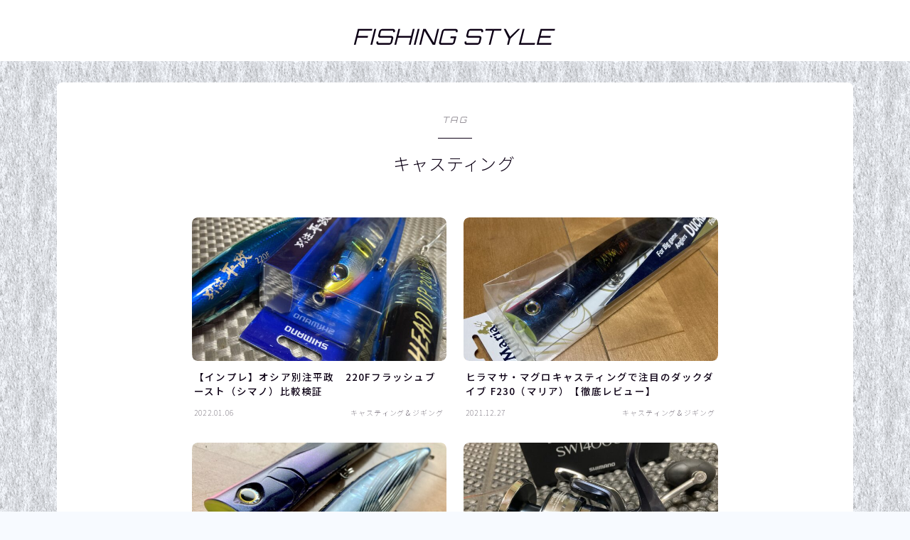

--- FILE ---
content_type: text/html; charset=UTF-8
request_url: https://fishingstyle.net/tag/%E3%82%AD%E3%83%A3%E3%82%B9%E3%83%86%E3%82%A3%E3%83%B3%E3%82%B0/
body_size: 23972
content:

<!DOCTYPE html>
<html lang="ja">

<head prefix="og: https://ogp.me/ns# fb: https://ogp.me/ns/fb# article: https://ogp.me/ns/article#">
	<meta charset="utf-8">
	<meta http-equiv="X-UA-Compatible" content="IE=edge">
	<meta name="viewport" content="width=device-width, initial-scale=1,minimum-scale=1.0">
	<!-- ここからOGP -->
	<meta property="og:type" content="article">
		<meta property="og:title" content="「キャスティング」タグの記事一覧FISHING STYLE">
	<meta property="og:url" content="https://fishingstyle.net/tag/%e3%82%aa%e3%83%95%e3%82%b7%e3%83%a7%e3%82%a2/">
			<meta property="og:image" content="https://fishingstyle.net/wp-content/uploads/2019/05/Hirasuzuki-1.jpg">
	<!-- ここまでOGP --><meta name="robots" content="noindex">

<link rel="canonical" href="https://fishingstyle.net">
<meta property="og:site_name" content="FISHING STYLE">
<meta property="fb:app_id" content="100031182813843">
<meta name="twitter:card" content="summary_large_image">
<meta name="twitter:site" content="@morio_style">



<!-- Global site tag (gtag.js) - Google Analytics -->
<script async src="https://www.googletagmanager.com/gtag/js?id=UA-136082884-1"></script>
<script>
  window.dataLayer = window.dataLayer || [];
  function gtag(){dataLayer.push(arguments);}
  gtag('js', new Date());

  gtag('config', 'UA-136082884-1');
</script>
<meta name="google-site-verification" content="tmRYd3wN2DbasHzTJUEjIPHmCacAtKU94sBDxcDuyrU" />

<title>「キャスティング」タグの記事一覧FISHING STYLE</title>
<meta name='robots' content='max-image-preview:large' />
	<style>img:is([sizes="auto" i], [sizes^="auto," i]) { contain-intrinsic-size: 3000px 1500px }</style>
	<link rel='dns-prefetch' href='//cdnjs.cloudflare.com' />
<link rel='dns-prefetch' href='//secure.gravatar.com' />
<link rel='dns-prefetch' href='//stats.wp.com' />
<link rel='dns-prefetch' href='//v0.wordpress.com' />
<link rel="alternate" type="application/rss+xml" title="FISHING STYLE &raquo; キャスティング タグのフィード" href="https://fishingstyle.net/tag/%e3%82%ad%e3%83%a3%e3%82%b9%e3%83%86%e3%82%a3%e3%83%b3%e3%82%b0/feed/" />
<script type="text/javascript">
/* <![CDATA[ */
window._wpemojiSettings = {"baseUrl":"https:\/\/s.w.org\/images\/core\/emoji\/16.0.1\/72x72\/","ext":".png","svgUrl":"https:\/\/s.w.org\/images\/core\/emoji\/16.0.1\/svg\/","svgExt":".svg","source":{"concatemoji":"https:\/\/fishingstyle.net\/wp-includes\/js\/wp-emoji-release.min.js?ver=6.8.3"}};
/*! This file is auto-generated */
!function(s,n){var o,i,e;function c(e){try{var t={supportTests:e,timestamp:(new Date).valueOf()};sessionStorage.setItem(o,JSON.stringify(t))}catch(e){}}function p(e,t,n){e.clearRect(0,0,e.canvas.width,e.canvas.height),e.fillText(t,0,0);var t=new Uint32Array(e.getImageData(0,0,e.canvas.width,e.canvas.height).data),a=(e.clearRect(0,0,e.canvas.width,e.canvas.height),e.fillText(n,0,0),new Uint32Array(e.getImageData(0,0,e.canvas.width,e.canvas.height).data));return t.every(function(e,t){return e===a[t]})}function u(e,t){e.clearRect(0,0,e.canvas.width,e.canvas.height),e.fillText(t,0,0);for(var n=e.getImageData(16,16,1,1),a=0;a<n.data.length;a++)if(0!==n.data[a])return!1;return!0}function f(e,t,n,a){switch(t){case"flag":return n(e,"\ud83c\udff3\ufe0f\u200d\u26a7\ufe0f","\ud83c\udff3\ufe0f\u200b\u26a7\ufe0f")?!1:!n(e,"\ud83c\udde8\ud83c\uddf6","\ud83c\udde8\u200b\ud83c\uddf6")&&!n(e,"\ud83c\udff4\udb40\udc67\udb40\udc62\udb40\udc65\udb40\udc6e\udb40\udc67\udb40\udc7f","\ud83c\udff4\u200b\udb40\udc67\u200b\udb40\udc62\u200b\udb40\udc65\u200b\udb40\udc6e\u200b\udb40\udc67\u200b\udb40\udc7f");case"emoji":return!a(e,"\ud83e\udedf")}return!1}function g(e,t,n,a){var r="undefined"!=typeof WorkerGlobalScope&&self instanceof WorkerGlobalScope?new OffscreenCanvas(300,150):s.createElement("canvas"),o=r.getContext("2d",{willReadFrequently:!0}),i=(o.textBaseline="top",o.font="600 32px Arial",{});return e.forEach(function(e){i[e]=t(o,e,n,a)}),i}function t(e){var t=s.createElement("script");t.src=e,t.defer=!0,s.head.appendChild(t)}"undefined"!=typeof Promise&&(o="wpEmojiSettingsSupports",i=["flag","emoji"],n.supports={everything:!0,everythingExceptFlag:!0},e=new Promise(function(e){s.addEventListener("DOMContentLoaded",e,{once:!0})}),new Promise(function(t){var n=function(){try{var e=JSON.parse(sessionStorage.getItem(o));if("object"==typeof e&&"number"==typeof e.timestamp&&(new Date).valueOf()<e.timestamp+604800&&"object"==typeof e.supportTests)return e.supportTests}catch(e){}return null}();if(!n){if("undefined"!=typeof Worker&&"undefined"!=typeof OffscreenCanvas&&"undefined"!=typeof URL&&URL.createObjectURL&&"undefined"!=typeof Blob)try{var e="postMessage("+g.toString()+"("+[JSON.stringify(i),f.toString(),p.toString(),u.toString()].join(",")+"));",a=new Blob([e],{type:"text/javascript"}),r=new Worker(URL.createObjectURL(a),{name:"wpTestEmojiSupports"});return void(r.onmessage=function(e){c(n=e.data),r.terminate(),t(n)})}catch(e){}c(n=g(i,f,p,u))}t(n)}).then(function(e){for(var t in e)n.supports[t]=e[t],n.supports.everything=n.supports.everything&&n.supports[t],"flag"!==t&&(n.supports.everythingExceptFlag=n.supports.everythingExceptFlag&&n.supports[t]);n.supports.everythingExceptFlag=n.supports.everythingExceptFlag&&!n.supports.flag,n.DOMReady=!1,n.readyCallback=function(){n.DOMReady=!0}}).then(function(){return e}).then(function(){var e;n.supports.everything||(n.readyCallback(),(e=n.source||{}).concatemoji?t(e.concatemoji):e.wpemoji&&e.twemoji&&(t(e.twemoji),t(e.wpemoji)))}))}((window,document),window._wpemojiSettings);
/* ]]> */
</script>
<style id='wp-emoji-styles-inline-css' type='text/css'>

	img.wp-smiley, img.emoji {
		display: inline !important;
		border: none !important;
		box-shadow: none !important;
		height: 1em !important;
		width: 1em !important;
		margin: 0 0.07em !important;
		vertical-align: -0.1em !important;
		background: none !important;
		padding: 0 !important;
	}
</style>
<link rel='stylesheet' id='wp-block-library-css' href='https://fishingstyle.net/wp-includes/css/dist/block-library/style.min.css?ver=6.8.3' type='text/css' media='all' />
<style id='classic-theme-styles-inline-css' type='text/css'>
/*! This file is auto-generated */
.wp-block-button__link{color:#fff;background-color:#32373c;border-radius:9999px;box-shadow:none;text-decoration:none;padding:calc(.667em + 2px) calc(1.333em + 2px);font-size:1.125em}.wp-block-file__button{background:#32373c;color:#fff;text-decoration:none}
</style>
<style id='rinkerg-gutenberg-rinker-style-inline-css' type='text/css'>
.wp-block-create-block-block{background-color:#21759b;color:#fff;padding:2px}

</style>
<link rel='stylesheet' id='mediaelement-css' href='https://fishingstyle.net/wp-includes/js/mediaelement/mediaelementplayer-legacy.min.css?ver=4.2.17' type='text/css' media='all' />
<link rel='stylesheet' id='wp-mediaelement-css' href='https://fishingstyle.net/wp-includes/js/mediaelement/wp-mediaelement.min.css?ver=6.8.3' type='text/css' media='all' />
<style id='jetpack-sharing-buttons-style-inline-css' type='text/css'>
.jetpack-sharing-buttons__services-list{display:flex;flex-direction:row;flex-wrap:wrap;gap:0;list-style-type:none;margin:5px;padding:0}.jetpack-sharing-buttons__services-list.has-small-icon-size{font-size:12px}.jetpack-sharing-buttons__services-list.has-normal-icon-size{font-size:16px}.jetpack-sharing-buttons__services-list.has-large-icon-size{font-size:24px}.jetpack-sharing-buttons__services-list.has-huge-icon-size{font-size:36px}@media print{.jetpack-sharing-buttons__services-list{display:none!important}}.editor-styles-wrapper .wp-block-jetpack-sharing-buttons{gap:0;padding-inline-start:0}ul.jetpack-sharing-buttons__services-list.has-background{padding:1.25em 2.375em}
</style>
<link rel='stylesheet' id='prism-numbers-css' href='https://cdnjs.cloudflare.com/ajax/libs/prism/1.29.0/plugins/line-numbers/prism-line-numbers.min.css?ver=1.29.0' type='text/css' media='all' />
<link rel='stylesheet' id='prism-okaidia-css' href='https://cdnjs.cloudflare.com/ajax/libs/prism/1.29.0/themes/prism-okaidia.min.css?ver=1.29.0' type='text/css' media='all' />
<style id='global-styles-inline-css' type='text/css'>
:root{--wp--preset--aspect-ratio--square: 1;--wp--preset--aspect-ratio--4-3: 4/3;--wp--preset--aspect-ratio--3-4: 3/4;--wp--preset--aspect-ratio--3-2: 3/2;--wp--preset--aspect-ratio--2-3: 2/3;--wp--preset--aspect-ratio--16-9: 16/9;--wp--preset--aspect-ratio--9-16: 9/16;--wp--preset--color--black: #000000;--wp--preset--color--cyan-bluish-gray: #abb8c3;--wp--preset--color--white: #ffffff;--wp--preset--color--pale-pink: #f78da7;--wp--preset--color--vivid-red: #cf2e2e;--wp--preset--color--luminous-vivid-orange: #ff6900;--wp--preset--color--luminous-vivid-amber: #fcb900;--wp--preset--color--light-green-cyan: #7bdcb5;--wp--preset--color--vivid-green-cyan: #00d084;--wp--preset--color--pale-cyan-blue: #8ed1fc;--wp--preset--color--vivid-cyan-blue: #0693e3;--wp--preset--color--vivid-purple: #9b51e0;--wp--preset--gradient--vivid-cyan-blue-to-vivid-purple: linear-gradient(135deg,rgba(6,147,227,1) 0%,rgb(155,81,224) 100%);--wp--preset--gradient--light-green-cyan-to-vivid-green-cyan: linear-gradient(135deg,rgb(122,220,180) 0%,rgb(0,208,130) 100%);--wp--preset--gradient--luminous-vivid-amber-to-luminous-vivid-orange: linear-gradient(135deg,rgba(252,185,0,1) 0%,rgba(255,105,0,1) 100%);--wp--preset--gradient--luminous-vivid-orange-to-vivid-red: linear-gradient(135deg,rgba(255,105,0,1) 0%,rgb(207,46,46) 100%);--wp--preset--gradient--very-light-gray-to-cyan-bluish-gray: linear-gradient(135deg,rgb(238,238,238) 0%,rgb(169,184,195) 100%);--wp--preset--gradient--cool-to-warm-spectrum: linear-gradient(135deg,rgb(74,234,220) 0%,rgb(151,120,209) 20%,rgb(207,42,186) 40%,rgb(238,44,130) 60%,rgb(251,105,98) 80%,rgb(254,248,76) 100%);--wp--preset--gradient--blush-light-purple: linear-gradient(135deg,rgb(255,206,236) 0%,rgb(152,150,240) 100%);--wp--preset--gradient--blush-bordeaux: linear-gradient(135deg,rgb(254,205,165) 0%,rgb(254,45,45) 50%,rgb(107,0,62) 100%);--wp--preset--gradient--luminous-dusk: linear-gradient(135deg,rgb(255,203,112) 0%,rgb(199,81,192) 50%,rgb(65,88,208) 100%);--wp--preset--gradient--pale-ocean: linear-gradient(135deg,rgb(255,245,203) 0%,rgb(182,227,212) 50%,rgb(51,167,181) 100%);--wp--preset--gradient--electric-grass: linear-gradient(135deg,rgb(202,248,128) 0%,rgb(113,206,126) 100%);--wp--preset--gradient--midnight: linear-gradient(135deg,rgb(2,3,129) 0%,rgb(40,116,252) 100%);--wp--preset--font-size--small: 13px;--wp--preset--font-size--medium: 20px;--wp--preset--font-size--large: 36px;--wp--preset--font-size--x-large: 42px;--wp--preset--spacing--20: 0.44rem;--wp--preset--spacing--30: 0.67rem;--wp--preset--spacing--40: 1rem;--wp--preset--spacing--50: 1.5rem;--wp--preset--spacing--60: 2.25rem;--wp--preset--spacing--70: 3.38rem;--wp--preset--spacing--80: 5.06rem;--wp--preset--shadow--natural: 6px 6px 9px rgba(0, 0, 0, 0.2);--wp--preset--shadow--deep: 12px 12px 50px rgba(0, 0, 0, 0.4);--wp--preset--shadow--sharp: 6px 6px 0px rgba(0, 0, 0, 0.2);--wp--preset--shadow--outlined: 6px 6px 0px -3px rgba(255, 255, 255, 1), 6px 6px rgba(0, 0, 0, 1);--wp--preset--shadow--crisp: 6px 6px 0px rgba(0, 0, 0, 1);}:where(.is-layout-flex){gap: 0.5em;}:where(.is-layout-grid){gap: 0.5em;}body .is-layout-flex{display: flex;}.is-layout-flex{flex-wrap: wrap;align-items: center;}.is-layout-flex > :is(*, div){margin: 0;}body .is-layout-grid{display: grid;}.is-layout-grid > :is(*, div){margin: 0;}:where(.wp-block-columns.is-layout-flex){gap: 2em;}:where(.wp-block-columns.is-layout-grid){gap: 2em;}:where(.wp-block-post-template.is-layout-flex){gap: 1.25em;}:where(.wp-block-post-template.is-layout-grid){gap: 1.25em;}.has-black-color{color: var(--wp--preset--color--black) !important;}.has-cyan-bluish-gray-color{color: var(--wp--preset--color--cyan-bluish-gray) !important;}.has-white-color{color: var(--wp--preset--color--white) !important;}.has-pale-pink-color{color: var(--wp--preset--color--pale-pink) !important;}.has-vivid-red-color{color: var(--wp--preset--color--vivid-red) !important;}.has-luminous-vivid-orange-color{color: var(--wp--preset--color--luminous-vivid-orange) !important;}.has-luminous-vivid-amber-color{color: var(--wp--preset--color--luminous-vivid-amber) !important;}.has-light-green-cyan-color{color: var(--wp--preset--color--light-green-cyan) !important;}.has-vivid-green-cyan-color{color: var(--wp--preset--color--vivid-green-cyan) !important;}.has-pale-cyan-blue-color{color: var(--wp--preset--color--pale-cyan-blue) !important;}.has-vivid-cyan-blue-color{color: var(--wp--preset--color--vivid-cyan-blue) !important;}.has-vivid-purple-color{color: var(--wp--preset--color--vivid-purple) !important;}.has-black-background-color{background-color: var(--wp--preset--color--black) !important;}.has-cyan-bluish-gray-background-color{background-color: var(--wp--preset--color--cyan-bluish-gray) !important;}.has-white-background-color{background-color: var(--wp--preset--color--white) !important;}.has-pale-pink-background-color{background-color: var(--wp--preset--color--pale-pink) !important;}.has-vivid-red-background-color{background-color: var(--wp--preset--color--vivid-red) !important;}.has-luminous-vivid-orange-background-color{background-color: var(--wp--preset--color--luminous-vivid-orange) !important;}.has-luminous-vivid-amber-background-color{background-color: var(--wp--preset--color--luminous-vivid-amber) !important;}.has-light-green-cyan-background-color{background-color: var(--wp--preset--color--light-green-cyan) !important;}.has-vivid-green-cyan-background-color{background-color: var(--wp--preset--color--vivid-green-cyan) !important;}.has-pale-cyan-blue-background-color{background-color: var(--wp--preset--color--pale-cyan-blue) !important;}.has-vivid-cyan-blue-background-color{background-color: var(--wp--preset--color--vivid-cyan-blue) !important;}.has-vivid-purple-background-color{background-color: var(--wp--preset--color--vivid-purple) !important;}.has-black-border-color{border-color: var(--wp--preset--color--black) !important;}.has-cyan-bluish-gray-border-color{border-color: var(--wp--preset--color--cyan-bluish-gray) !important;}.has-white-border-color{border-color: var(--wp--preset--color--white) !important;}.has-pale-pink-border-color{border-color: var(--wp--preset--color--pale-pink) !important;}.has-vivid-red-border-color{border-color: var(--wp--preset--color--vivid-red) !important;}.has-luminous-vivid-orange-border-color{border-color: var(--wp--preset--color--luminous-vivid-orange) !important;}.has-luminous-vivid-amber-border-color{border-color: var(--wp--preset--color--luminous-vivid-amber) !important;}.has-light-green-cyan-border-color{border-color: var(--wp--preset--color--light-green-cyan) !important;}.has-vivid-green-cyan-border-color{border-color: var(--wp--preset--color--vivid-green-cyan) !important;}.has-pale-cyan-blue-border-color{border-color: var(--wp--preset--color--pale-cyan-blue) !important;}.has-vivid-cyan-blue-border-color{border-color: var(--wp--preset--color--vivid-cyan-blue) !important;}.has-vivid-purple-border-color{border-color: var(--wp--preset--color--vivid-purple) !important;}.has-vivid-cyan-blue-to-vivid-purple-gradient-background{background: var(--wp--preset--gradient--vivid-cyan-blue-to-vivid-purple) !important;}.has-light-green-cyan-to-vivid-green-cyan-gradient-background{background: var(--wp--preset--gradient--light-green-cyan-to-vivid-green-cyan) !important;}.has-luminous-vivid-amber-to-luminous-vivid-orange-gradient-background{background: var(--wp--preset--gradient--luminous-vivid-amber-to-luminous-vivid-orange) !important;}.has-luminous-vivid-orange-to-vivid-red-gradient-background{background: var(--wp--preset--gradient--luminous-vivid-orange-to-vivid-red) !important;}.has-very-light-gray-to-cyan-bluish-gray-gradient-background{background: var(--wp--preset--gradient--very-light-gray-to-cyan-bluish-gray) !important;}.has-cool-to-warm-spectrum-gradient-background{background: var(--wp--preset--gradient--cool-to-warm-spectrum) !important;}.has-blush-light-purple-gradient-background{background: var(--wp--preset--gradient--blush-light-purple) !important;}.has-blush-bordeaux-gradient-background{background: var(--wp--preset--gradient--blush-bordeaux) !important;}.has-luminous-dusk-gradient-background{background: var(--wp--preset--gradient--luminous-dusk) !important;}.has-pale-ocean-gradient-background{background: var(--wp--preset--gradient--pale-ocean) !important;}.has-electric-grass-gradient-background{background: var(--wp--preset--gradient--electric-grass) !important;}.has-midnight-gradient-background{background: var(--wp--preset--gradient--midnight) !important;}.has-small-font-size{font-size: var(--wp--preset--font-size--small) !important;}.has-medium-font-size{font-size: var(--wp--preset--font-size--medium) !important;}.has-large-font-size{font-size: var(--wp--preset--font-size--large) !important;}.has-x-large-font-size{font-size: var(--wp--preset--font-size--x-large) !important;}
:where(.wp-block-post-template.is-layout-flex){gap: 1.25em;}:where(.wp-block-post-template.is-layout-grid){gap: 1.25em;}
:where(.wp-block-columns.is-layout-flex){gap: 2em;}:where(.wp-block-columns.is-layout-grid){gap: 2em;}
:root :where(.wp-block-pullquote){font-size: 1.5em;line-height: 1.6;}
</style>
<link rel='stylesheet' id='contact-form-7-css' href='https://fishingstyle.net/wp-content/plugins/contact-form-7/includes/css/styles.css?ver=6.1.1' type='text/css' media='all' />
<link rel='stylesheet' id='jin-to-jinr-css' href='https://fishingstyle.net/wp-content/plugins/jin-to-jinr/style.css?ver=1.0.2' type='text/css' media='all' />
<link rel='stylesheet' id='pz-linkcard-css-css' href='//fishingstyle.net/wp-content/uploads/pz-linkcard/style/style.min.css?ver=2.5.6.5.2' type='text/css' media='all' />
<link rel='stylesheet' id='simply-gallery-block-frontend-css' href='https://fishingstyle.net/wp-content/plugins/simply-gallery-block/blocks/pgc_sgb.min.style.css?ver=3.2.7' type='text/css' media='all' />
<link rel='stylesheet' id='pgc-simply-gallery-plugin-lightbox-style-css' href='https://fishingstyle.net/wp-content/plugins/simply-gallery-block/plugins/pgc_sgb_lightbox.min.style.css?ver=3.2.7' type='text/css' media='all' />
<link rel='stylesheet' id='ppress-frontend-css' href='https://fishingstyle.net/wp-content/plugins/wp-user-avatar/assets/css/frontend.min.css?ver=4.16.5' type='text/css' media='all' />
<link rel='stylesheet' id='ppress-flatpickr-css' href='https://fishingstyle.net/wp-content/plugins/wp-user-avatar/assets/flatpickr/flatpickr.min.css?ver=4.16.5' type='text/css' media='all' />
<link rel='stylesheet' id='ppress-select2-css' href='https://fishingstyle.net/wp-content/plugins/wp-user-avatar/assets/select2/select2.min.css?ver=6.8.3' type='text/css' media='all' />
<link rel='stylesheet' id='theme-style-css' href='https://fishingstyle.net/wp-content/themes/jinr/style.css?ver=6.8.3' type='text/css' media='all' />
<script type="text/javascript" src="https://fishingstyle.net/wp-includes/js/jquery/jquery.min.js?ver=3.7.1" id="jquery-core-js"></script>
<script type="text/javascript" src="https://fishingstyle.net/wp-content/plugins/wp-user-avatar/assets/flatpickr/flatpickr.min.js?ver=4.16.5" id="ppress-flatpickr-js"></script>
<script type="text/javascript" src="https://fishingstyle.net/wp-content/plugins/wp-user-avatar/assets/select2/select2.min.js?ver=4.16.5" id="ppress-select2-js"></script>
<script type="text/javascript" src="https://fishingstyle.net/wp-content/plugins/yyi-rinker/js/event-tracking.js?v=1.11.1" id="yyi_rinker_event_tracking_script-js"></script>
<link rel="https://api.w.org/" href="https://fishingstyle.net/wp-json/" /><link rel="alternate" title="JSON" type="application/json" href="https://fishingstyle.net/wp-json/wp/v2/tags/57" />	<style>
		.marker {
			background: -webkit-linear-gradient(transparent 60%, #fcfa7b 0%);
			background: linear-gradient(transparent 60%, #fcfa7b 0%);
		}

		.marker2 {
			background: -webkit-linear-gradient(transparent 60%, #a9eaf2 0%);
			background: linear-gradient(transparent 60%, #a9eaf2 0%);
		}

		.simple-box1 {
			border-color: #f79bb1 !important;
		}

		.simple-box2 {
			border-color: #f2bf7d !important;
		}

		.simple-box3 {
			border-color: #b5e28a !important;
		}

		.simple-box4 {
			border-color: #7badd8 !important;
		}

		.simple-box4:before {
			background-color: #7badd8;
		}

		.simple-box5 {
			border-color: #e896c7 !important;
		}

		.simple-box5:before {
			background-color: #e896c7;
		}

		.simple-box6 {
			background-color: #fffdef !important;
		}

		.simple-box7 {
			border-color: #def1f9 !important;
		}

		.simple-box7:before {
			background-color: #def1f9 !important;
		}

		.simple-box8 {
			border-color: #96ddc1 !important;
		}

		.simple-box8:before {
			background-color: #96ddc1 !important;
		}

		.simple-box9:before {
			background-color: #e1c0e8 !important;
		}

		.simple-box9:after {
			border-right-color: #e1c0e8 !important;
		}

		.kaisetsu-box1:before,
		.kaisetsu-box1-title {
			background-color: #ffb49e !important;
		}

		.kaisetsu-box2 {
			border-color: #9acc1e !important;
		}

		.kaisetsu-box2-title {
			background-color: #9acc1e !important;
		}

		.kaisetsu-box4 {
			border-color: #ea91a9 !important;
		}

		.kaisetsu-box4-title {
			background-color: #ea91a9 !important;
		}

		.kaisetsu-box5:before {
			background-color: #57b3ba !important;
		}

		.kaisetsu-box5-title {
			background-color: #57b3ba !important;
		}

		.concept-box1 {
			border-color: #85db8f !important;
		}

		.concept-box1:after {
			background-color: #85db8f !important;
		}

		.concept-box1:before {
			content: "ポイント" !important;
			color: #85db8f !important;
		}

		.concept-box2 {
			border-color: #f7cf6a !important;
		}

		.concept-box2:after {
			background-color: #f7cf6a !important;
		}

		.concept-box2:before {
			content: "注意点" !important;
			color: #f7cf6a !important;
		}

		.concept-box3 {
			border-color: #86cee8 !important;
		}

		.concept-box3:after {
			background-color: #86cee8 !important;
		}

		.concept-box3:before {
			content: "メリット" !important;
			color: #86cee8 !important;
		}

		.concept-box4 {
			border-color: #ed8989 !important;
		}

		.concept-box4:after {
			background-color: #ed8989 !important;
		}

		.concept-box4:before {
			content: "デメリット" !important;
			color: #ed8989 !important;
		}

		.concept-box5 {
			border-color: #9e9e9e !important;
		}

		.concept-box5:after {
			background-color: #9e9e9e !important;
		}

		.concept-box5:before {
			content: "参考" !important;
			color: #9e9e9e !important;
		}

		.concept-box6 {
			border-color: #8eaced !important;
		}

		.concept-box6:after {
			background-color: #8eaced !important;
		}

		.concept-box6:before {
			content: "メモ" !important;
			color: #8eaced !important;
		}

		.innerlink-box1,
		.blog-card {
			border-color: #9acc1e !important;
		}

		.innerlink-box1-title {
			background-color: #9acc1e !important;
			border-color: #9acc1e !important;
		}

		.innerlink-box1:before,
		.blog-card-hl-box {
			background-color: #9acc1e !important;
		}

		.color-button01 a,
		.color-button01 a:hover,
		.color-button01:before {
			background-color: #23ef31 !important;
		}

		.top-image-btn-color a,
		.top-image-btn-color a:hover,
		.top-image-btn-color:before {
			background-color: #ffcd44 !important;
		}

		.color-button02 a,
		.color-button02 a:hover,
		.color-button02:before {
			background-color: #e5e840 !important;
		}

		.color-button01-big a,
		.color-button01-big a:hover,
		.color-button01-big:before {
			background-color: #248bf2 !important;
		}

		.color-button01-big a,
		.color-button01-big:before {
			border-radius: 5px !important;
		}

		.color-button01-big a {
			padding-top: 20px !important;
			padding-bottom: 20px !important;
		}

		.color-button02-big a,
		.color-button02-big a:hover,
		.color-button02-big:before {
			background-color: #ed82a2 !important;
		}

		.color-button02-big a,
		.color-button02-big:before {
			border-radius: 40px !important;
		}

		.color-button02-big a {
			padding-top: 20px !important;
			padding-bottom: 20px !important;
		}

		.top-image-btn-color:before,
		.color-button01:before,
		.color-button02:before,
		.color-button01-big:before,
		.color-button02-big:before {
			bottom: -1px;
			left: -1px;
			width: 100%;
			height: 100%;
			border-radius: 6px;
			box-shadow: 0px 1px 5px 0px rgba(0, 0, 0, 0.25);
			-webkit-transition: all .4s;
			transition: all .4s;
		}

		.top-image-btn-color a:hover,
		.color-button01 a:hover,
		.color-button02 a:hover,
		.color-button01-big a:hover,
		.color-button02-big a:hover {
			-webkit-transform: translateY(2px);
			transform: translateY(2px);
			-webkit-filter: brightness(0.95);
			filter: brightness(0.95);
		}

		.top-image-btn-color:hover:before,
		.color-button01:hover:before,
		.color-button02:hover:before,
		.color-button01-big:hover:before,
		.color-button02-big:hover:before {
			-webkit-transform: translateY(2px);
			transform: translateY(2px);
			box-shadow: none !important;
		}

		.jin-lp-h2 h2,
		.jin-lp-h2 h2 {
			background-color: transparent !important;
			border-color: transparent !important;
			color: #0d0015 !important;
		}

		.jincolumn-h3style2 {
			border-color: #0d0015 !important;
		}

		.jinlph2-style1 h2:first-letter {
			color: #0d0015 !important;
		}

		.jinlph2-style2 h2,
		.jinlph2-style3 h2 {
			border-color: #0d0015 !important;
		}

		.jin-photo-title .jin-fusen1-down,
		.jin-photo-title .jin-fusen1-even,
		.jin-photo-title .jin-fusen1-up {
			border-left-color: #0d0015;
		}

		.jin-photo-title .jin-fusen2,
		.jin-photo-title .jin-fusen3 {
			background-color: #0d0015;
		}

		.jin-photo-title .jin-fusen2:before,
		.jin-photo-title .jin-fusen3:before {
			border-top-color: #0d0015;
		}

		/* 黒板消しをJINフォルダから呼び出す */
		.kaisetsu-box3:before {
			background: url(https://fishingstyle.net/wp-content/themes/jin/img/bankeshi.png);
		}

		/* 記事エリアのデザインが透明だった時、背景色をボックスデザインの色にする */
		.d--main-style-transparent .concept-box1:before,
		.d--main-style-transparent .concept-box2:before,
		.d--main-style-transparent .concept-box3:before,
		.d--main-style-transparent .concept-box4:before,
		.d--main-style-transparent .concept-box5:before,
		.d--main-style-transparent .concept-box6:before {
			background-color: #f7faff;
		}

		.d--main-style-transparent .concept-box1:after,
		.d--main-style-transparent .concept-box2:after,
		.d--main-style-transparent .concept-box3:after,
		.d--main-style-transparent .concept-box4:after,
		.d--main-style-transparent .concept-box5:after,
		.d--main-style-transparent .concept-box6:after {
			border-color: #f7faff;
		}

		.d--main-style-transparent .simple-box9:after {
			border-color: #f7faff;
		}
	</style>
<noscript><style>.simply-gallery-amp{ display: block !important; }</style></noscript><noscript><style>.sgb-preloader{ display: none !important; }</style></noscript>	<style>img#wpstats{display:none}</style>
		<style>
.yyi-rinker-img-s .yyi-rinker-image {
	width: 56px;
	min-width: 56px;
	margin:auto;
}
.yyi-rinker-img-m .yyi-rinker-image {
	width: 175px;
	min-width: 175px;
	margin:auto;
}
.yyi-rinker-img-l .yyi-rinker-image {
	width: 200px;
	min-width: 200px;
	margin:auto;
}
.yyi-rinker-img-s .yyi-rinker-image img.yyi-rinker-main-img {
	width: auto;
	max-height: 56px;
}
.yyi-rinker-img-m .yyi-rinker-image img.yyi-rinker-main-img {
	width: auto;
	max-height: 170px;
}
.yyi-rinker-img-l .yyi-rinker-image img.yyi-rinker-main-img {
	width: auto;
	max-height: 200px;
}

div.yyi-rinker-contents div.yyi-rinker-box ul.yyi-rinker-links li {
    list-style: none;
}
div.yyi-rinker-contents ul.yyi-rinker-links {
	border: none;
}
div.yyi-rinker-contents ul.yyi-rinker-links li a {
	text-decoration: none;
}
div.yyi-rinker-contents {
    margin: 2em 0;
}
div.yyi-rinker-contents div.yyi-rinker-box {
    display: flex;
    padding: 26px 26px 0;
    border: 3px solid #f5f5f5;
    box-sizing: border-box;
}
@media (min-width: 768px) {
    div.yyi-rinker-contents div.yyi-rinker-box {
        padding: 26px 26px 0;
    }
}
@media (max-width: 767px) {
    div.yyi-rinker-contents div.yyi-rinker-box {
        flex-direction: column;
        padding: 26px 14px 0;
    }
}
div.yyi-rinker-box div.yyi-rinker-image {
    display: flex;
    flex: none;
}
div.yyi-rinker-box div.yyi-rinker-image a {
    display: inline-block;
    height: fit-content;
    margin-bottom: 26px;
}
div.yyi-rinker-image img.yyi-rinker-main-img {
    display: block;
    max-width: 100%;
    height: auto;
}
div.yyi-rinker-img-s img.yyi-rinker-main-img {
    width: 56px;
}
div.yyi-rinker-img-m img.yyi-rinker-main-img {
    width: 120px;
}
div.yyi-rinker-img-l img.yyi-rinker-main-img {
    width: 200px;
}
div.yyi-rinker-box div.yyi-rinker-info {
    display: flex;
    width: 100%;
    flex-direction: column;
}
@media (min-width: 768px) {
    div.yyi-rinker-box div.yyi-rinker-info {
        padding-left: 26px;
    }
}
@media (max-width: 767px) {
    div.yyi-rinker-box div.yyi-rinker-info {
        text-align: center;
    }
}
div.yyi-rinker-info div.yyi-rinker-title a {
    color: #333;
    font-weight: 600;
    font-size: 18px;
    text-decoration: none;
}
div.yyi-rinker-info div.yyi-rinker-detail {
    display: flex;
    flex-direction: column;
    padding: 8px 0 12px;
}
div.yyi-rinker-detail div:not(:last-child) {
    padding-bottom: 8px;
}
div.yyi-rinker-detail div.credit-box {
    font-size: 12px;
}
div.yyi-rinker-detail div.credit-box a {
    text-decoration: underline;
}
div.yyi-rinker-detail div.brand,
div.yyi-rinker-detail div.price-box {
    font-size: 14px;
}
@media (max-width: 767px) {
    div.price-box span.price {
        display: block;
    }
}
div.yyi-rinker-info div.free-text {
    order: 2;
    padding-top: 8px;
    font-size: 16px;
}
div.yyi-rinker-info ul.yyi-rinker-links {
    display: flex;
    flex-wrap: wrap;
    margin: 0 0 14px;
    padding: 0;
    list-style-type: none;
}
div.yyi-rinker-info ul.yyi-rinker-links li {
    display: inherit;
    flex-direction: column;
    align-self: flex-end;
    text-align: center;
}
@media (min-width: 768px) {
    div.yyi-rinker-info ul.yyi-rinker-links li:not(:last-child){
        margin-right: 8px;
    }
    div.yyi-rinker-info ul.yyi-rinker-links li {
        margin-bottom: 12px;
    }
}
@media (max-width: 767px) {
    div.yyi-rinker-info ul.yyi-rinker-links li {
        width: 100%;
        margin-bottom: 10px;
    }
}
ul.yyi-rinker-links li.amazonkindlelink a {
    background-color: #37475a;
}
ul.yyi-rinker-links li.amazonlink a {
    background-color: #f9bf51;
}
ul.yyi-rinker-links li.rakutenlink a {
    background-color: #d53a3a;
}
ul.yyi-rinker-links li.yahoolink a {
    background-color: #76c2f3;
}
ul.yyi-rinker-links li.mercarilink a {
    background-color: #ff0211;
}
ul.yyi-rinker-links li.freelink1 a {
    background-color: #5db49f;
}
ul.yyi-rinker-links li.freelink2 a {
    background-color: #7e77c1;
}
ul.yyi-rinker-links li.freelink3 a {
    background-color: #3974be;
}
ul.yyi-rinker-links li.freelink4 a {
    background-color: #333;
}
ul.yyi-rinker-links a.yyi-rinker-link {
    display: flex;
    position: relative;
    width: 100%;
    min-height: 38px;
    overflow-x: hidden;
    flex-wrap: wrap-reverse;
    justify-content: center;
    align-items: center;
    border-radius: 2px;
    box-shadow: 0 1px 6px 0 rgba(0,0,0,0.12);
    color: #fff;
    font-weight: 600;
    font-size: 14px;
    white-space: nowrap;
    transition: 0.3s ease-out;
    box-sizing: border-box;
}
ul.yyi-rinker-links a.yyi-rinker-link:after {
    position: absolute;
    right: 12px;
    width: 6px;
    height: 6px;
    border-top: 2px solid;
    border-right: 2px solid;
    content: "";
    transform: rotate(45deg);
    box-sizing: border-box;
}
ul.yyi-rinker-links a.yyi-rinker-link:hover {
    box-shadow: 0 4px 6px 2px rgba(0,0,0,0.12);
    transform: translateY(-2px);
}
@media (min-width: 768px) {
    ul.yyi-rinker-links a.yyi-rinker-link {
        padding: 6px 24px;
    }
}
@media (max-width: 767px) {
    ul.yyi-rinker-links a.yyi-rinker-link {
        padding: 10px 24px;
    }
}</style><style>
.yyi-rinker-images {
    display: flex;
    justify-content: center;
    align-items: center;
    position: relative;

}
div.yyi-rinker-image img.yyi-rinker-main-img.hidden {
    display: none;
}

.yyi-rinker-images-arrow {
    cursor: pointer;
    position: absolute;
    top: 50%;
    display: block;
    margin-top: -11px;
    opacity: 0.6;
    width: 22px;
}

.yyi-rinker-images-arrow-left{
    left: -10px;
}
.yyi-rinker-images-arrow-right{
    right: -10px;
}

.yyi-rinker-images-arrow-left.hidden {
    display: none;
}

.yyi-rinker-images-arrow-right.hidden {
    display: none;
}
div.yyi-rinker-contents.yyi-rinker-design-tate  div.yyi-rinker-box{
    flex-direction: column;
}

div.yyi-rinker-contents.yyi-rinker-design-slim div.yyi-rinker-box .yyi-rinker-links {
    flex-direction: column;
}

div.yyi-rinker-contents.yyi-rinker-design-slim div.yyi-rinker-info {
    width: 100%;
}

div.yyi-rinker-contents.yyi-rinker-design-slim .yyi-rinker-title {
    text-align: center;
}

div.yyi-rinker-contents.yyi-rinker-design-slim .yyi-rinker-links {
    text-align: center;
}
div.yyi-rinker-contents.yyi-rinker-design-slim .yyi-rinker-image {
    margin: auto;
}

div.yyi-rinker-contents.yyi-rinker-design-slim div.yyi-rinker-info ul.yyi-rinker-links li {
	align-self: stretch;
}
div.yyi-rinker-contents.yyi-rinker-design-slim div.yyi-rinker-box div.yyi-rinker-info {
	padding: 0;
}
div.yyi-rinker-contents.yyi-rinker-design-slim div.yyi-rinker-box {
	flex-direction: column;
	padding: 14px 5px 0;
}

.yyi-rinker-design-slim div.yyi-rinker-box div.yyi-rinker-info {
	text-align: center;
}

.yyi-rinker-design-slim div.price-box span.price {
	display: block;
}

div.yyi-rinker-contents.yyi-rinker-design-slim div.yyi-rinker-info div.yyi-rinker-title a{
	font-size:16px;
}

div.yyi-rinker-contents.yyi-rinker-design-slim ul.yyi-rinker-links li.amazonkindlelink:before,  div.yyi-rinker-contents.yyi-rinker-design-slim ul.yyi-rinker-links li.amazonlink:before,  div.yyi-rinker-contents.yyi-rinker-design-slim ul.yyi-rinker-links li.rakutenlink:before, div.yyi-rinker-contents.yyi-rinker-design-slim ul.yyi-rinker-links li.yahoolink:before, div.yyi-rinker-contents.yyi-rinker-design-slim ul.yyi-rinker-links li.mercarilink:before {
	font-size:12px;
}

div.yyi-rinker-contents.yyi-rinker-design-slim ul.yyi-rinker-links li a {
	font-size: 13px;
}
.entry-content ul.yyi-rinker-links li {
	padding: 0;
}

div.yyi-rinker-contents .yyi-rinker-attention.attention_desing_right_ribbon {
    width: 89px;
    height: 91px;
    position: absolute;
    top: -1px;
    right: -1px;
    left: auto;
    overflow: hidden;
}

div.yyi-rinker-contents .yyi-rinker-attention.attention_desing_right_ribbon span {
    display: inline-block;
    width: 146px;
    position: absolute;
    padding: 4px 0;
    left: -13px;
    top: 12px;
    text-align: center;
    font-size: 12px;
    line-height: 24px;
    -webkit-transform: rotate(45deg);
    transform: rotate(45deg);
    box-shadow: 0 1px 3px rgba(0, 0, 0, 0.2);
}

div.yyi-rinker-contents .yyi-rinker-attention.attention_desing_right_ribbon {
    background: none;
}
.yyi-rinker-attention.attention_desing_right_ribbon .yyi-rinker-attention-after,
.yyi-rinker-attention.attention_desing_right_ribbon .yyi-rinker-attention-before{
display:none;
}
div.yyi-rinker-use-right_ribbon div.yyi-rinker-title {
    margin-right: 2rem;
}

ul.yyi-rinker-links li.mercarilink a {
    background-color: #ff0211;
}
.yyi-rinker-design-slim div.yyi-rinker-info ul.yyi-rinker-links li {
	width: 100%;
	margin-bottom: 10px;
}
 .yyi-rinker-design-slim ul.yyi-rinker-links a.yyi-rinker-link {
	padding: 10px 24px;
}

/** ver1.9.2 以降追加 **/
.yyi-rinker-contents .yyi-rinker-info {
    padding-left: 10px;
}
.yyi-rinker-img-s .yyi-rinker-image .yyi-rinker-images img{
    max-height: 75px;
}
.yyi-rinker-img-m .yyi-rinker-image .yyi-rinker-images img{
    max-height: 175px;
}
.yyi-rinker-img-l .yyi-rinker-image .yyi-rinker-images img{
    max-height: 200px;
}
div.yyi-rinker-contents div.yyi-rinker-image {
    flex-direction: column;
    align-items: center;
}
div.yyi-rinker-contents ul.yyi-rinker-thumbnails {
    display: flex;
    flex-direction: row;
    flex-wrap : wrap;
    list-style: none;
    border:none;
    padding: 0;
    margin: 5px 0;
}
div.yyi-rinker-contents ul.yyi-rinker-thumbnails li{
    cursor: pointer;
    height: 32px;
    text-align: center;
    vertical-align: middle;
    width: 32px;
    border:none;
    padding: 0;
    margin: 0;
    box-sizing: content-box;
}
div.yyi-rinker-contents ul.yyi-rinker-thumbnails li img {
    vertical-align: middle;
}

div.yyi-rinker-contents ul.yyi-rinker-thumbnails li {
    border: 1px solid #fff;
}
div.yyi-rinker-contents ul.yyi-rinker-thumbnails li.thumb-active {
    border: 1px solid #eee;
}

/* ここから　mini */
div.yyi-rinker-contents.yyi-rinker-design-mini {
    border: none;
    box-shadow: none;
    background-color: transparent;
}

/* ボタン非表示 */
.yyi-rinker-design-mini div.yyi-rinker-info ul.yyi-rinker-links,
.yyi-rinker-design-mini div.yyi-rinker-info .brand,
.yyi-rinker-design-mini div.yyi-rinker-info .price-box {
    display: none;
}

div.yyi-rinker-contents.yyi-rinker-design-mini .credit-box{
    text-align: right;
}

div.yyi-rinker-contents.yyi-rinker-design-mini div.yyi-rinker-info {
    width:100%;
}
.yyi-rinker-design-mini div.yyi-rinker-info div.yyi-rinker-title {
    line-height: 1.2;
    min-height: 2.4em;
    margin-bottom: 0;
}
.yyi-rinker-design-mini div.yyi-rinker-info div.yyi-rinker-title a {
    font-size: 12px;
    text-decoration: none;
    text-decoration: underline;
}
div.yyi-rinker-contents.yyi-rinker-design-mini {
    position: relative;
    max-width: 100%;
    border: none;
    border-radius: 12px;
    box-shadow: 0 1px 6px rgb(0 0 0 / 12%);
    background-color: #fff;
}

div.yyi-rinker-contents.yyi-rinker-design-mini div.yyi-rinker-box {
    border: none;
}

.yyi-rinker-design-mini div.yyi-rinker-image {
    width: 60px;
    min-width: 60px;

}
div.yyi-rinker-design-mini div.yyi-rinker-image img.yyi-rinker-main-img{
    max-height: 3.6em;
}
.yyi-rinker-design-mini div.yyi-rinker-detail div.credit-box {
    font-size: 10px;
}
.yyi-rinker-design-mini div.yyi-rinker-detail div.brand,
.yyi-rinker-design-mini div.yyi-rinker-detail div.price-box {
    font-size: 10px;
}
.yyi-rinker-design-mini div.yyi-rinker-info div.yyi-rinker-detail {
    padding: 0;
}
.yyi-rinker-design-mini div.yyi-rinker-detail div:not(:last-child) {
    padding-bottom: 0;
}
.yyi-rinker-design-mini div.yyi-rinker-box div.yyi-rinker-image a {
    margin-bottom: 16px;
}
@media (min-width: 768px){
    div.yyi-rinker-contents.yyi-rinker-design-mini div.yyi-rinker-box {
        padding: 12px;
    }
    .yyi-rinker-design-mini div.yyi-rinker-box div.yyi-rinker-info {
        justify-content: center;
        padding-left: 24px;
    }
}
@media (max-width: 767px){
    div.yyi-rinker-contents.yyi-rinker-design-mini {
        max-width:100%;
    }
    div.yyi-rinker-contents.yyi-rinker-design-mini div.yyi-rinker-box {
        flex-direction: row;
        padding: 12px;
    }
    .yyi-rinker-design-mini div.yyi-rinker-box div.yyi-rinker-info {
        justify-content: center;
        margin-bottom: 16px;
        padding-left: 16px;
        text-align: left;
    }
}
/* 1.9.5以降 */
div.yyi-rinker-contents {
    position: relative;
    overflow: visible;
}
div.yyi-rinker-contents .yyi-rinker-attention {
    display: inline;
    line-height: 30px;
    position: absolute;
    top: -10px;
    left: -9px;
    min-width: 60px;
    padding: 0;
    height: 30px;
    text-align: center;
    font-weight: 600;
    color: #ffffff;
    background: #fea724;
    z-index: 10;
}

div.yyi-rinker-contents .yyi-rinker-attention span{
    padding: 0 15px;
}

.yyi-rinker-attention-before, .yyi-rinker-attention-after {
	display: inline;
    position: absolute;
    content: '';
}

.yyi-rinker-attention-before {
    bottom: -8px;
    left: 0.1px;
    width: 0;
    height: 0;
    border-top: 9px solid;
    border-top-color: inherit;
    border-left: 9px solid transparent;
    z-index: 1;
}

.yyi-rinker-attention-after {
    top: 0;
    right: -14.5px;
    width: 0;
    height: 0;
    border-top: 15px solid transparent;
    border-bottom: 15px solid transparent;
    border-left: 15px solid;
    border-left-color: inherit;
}

div.yyi-rinker-contents .yyi-rinker-attention.attention_desing_circle{
    display: flex;
    position: absolute;
 	top: -20px;
    left: -20px;
    width: 60px;
    height: 60px;
    min-width: auto;
    min-height: auto;
    justify-content: center;
    align-items: center;
    border-radius: 50%;
    color: #fff;
    background: #fea724;
    font-weight: 600;
    font-size: 17px;
}

div.yyi-rinker-contents.yyi-rinker-design-mini .yyi-rinker-attention.attention_desing_circle{
    top: -18px;
    left: -18px;
    width: 36px;
    height: 36px;
    font-size: 12px;
}


div.yyi-rinker-contents .yyi-rinker-attention.attention_desing_circle{
}

div.yyi-rinker-contents .yyi-rinker-attention.attention_desing_circle span {
	padding: 0;
}

div.yyi-rinker-contents .yyi-rinker-attention.attention_desing_circle .yyi-rinker-attention-after,
div.yyi-rinker-contents .yyi-rinker-attention.attention_desing_circle .yyi-rinker-attention-before{
	display: none;
}

</style><style type="text/css">.d--orbitron.d--notosans-thin .ef{font-family: 'Orbitron', 'Noto Sans JP', sans-serif;}.ef{font-style:italic;}#headerLogoLink{padding-right:6px;}body:not(.wp-admin){background-color: #f7faff;}body:not(.wp-admin) #wrapper{background-image: url(https://fishingstyle.net/wp-content/themes/jinr/include/customizer/img/preset_bg_10.png);}body:not(.wp-admin),.widgettitle,.c--post-list-title,.d--slider-title-default,.d--blogcard-mysite .a--blogcard-title,.d--blogcard-external .a--blogcard-title,.d--blogcard-external .a--blogcard-more,.d--blogcard-external::before,.d--blogcard-external.d--blogcard-style1 .a--blogcard-label,#hamburgerMenuList .menu-item a,.editor-styles-wrapper,#headerSearch .search-text,.d--profile-author.d--brand-color .d--contact,.js--hamburger-active.c--menu-trigger .a--menu-label,#postTagBox a,.wpcf7 input,.wpcf7 textarea,.wpcf7 select,.o--jinr-postcard,.o--postlist-inner .a--post-title,.widgets-php h2.jinr-heading,.d--material-design .b--jinr-postlist .a--post-title,.wp-block-search__input,.a--button-microcopy,.b--jinr-paid-text,.b--paidpost-remaining{color:#0d0015;}#hamburgerMenuList .menu-item a:after,.a--simple-box-quotetitle,.a--nextpage-label{color:rgba(13,0,21,0.6);}#globalMenuList .sub-menu .menu-item a,.a--ham-follow-label{color:rgba(13,0,21,0.75);}.a--time-separator,.js--hamburger-active.c--menu-trigger .a--menu-bar,.a--nextpage-label::before,.a--nextpage-label::after{background-color:#0d0015;}.a--microcopy-parts1,    .a--microcopy-parts2,.d--button-microcopy3 .a--microcopy-parts1::before,.d--button-microcopy3 .a--microcopy-parts2::before{background-color:rgba(13,0,21,0.6);}.post-page-numbers,.o--pagenation-list .c--pagenation-item a{border-color:rgba(13,0,21,1);color:rgba(13,0,21,1);}.o--pagenation-list .c--pagenation-item .dots{color:rgba(13,0,21,0.45);}.post-page-numbers.current,.c--nextpage a:hover,.o--pagenation-list .c--pagenation-item span:not(.dots),.o--pagenation-list .c--pagenation-item a:hover{background-color:rgba(13,0,21,1);}#hamburgerMenuList .menu-item ul a:before{background-color:rgba(13,0,21,0.3);}#hamburgerMenuList .menu-item{border-color:rgba(13,0,21,0.15);}.d--sns-share-design2.d--sns-share-color-white .c--sns-share-item{border-color:rgba(13,0,21,0.09);}ul.is-style-jinr-checkmark-square.jinr-list li::after{border-color:rgba(13,0,21,0.12);}.o--snsshare-button-select{background-color:rgba(13,0,21,0.03);}#postTagBox a,.wp-block-tag-cloud a{background-color:rgba(13,0,21,0.06);}.d--simple-box12{background-color:rgba(13,0,21,0.06);}.d--simple-box12::before,.d--simple-box12::after{color:rgba(13,0,21,0.06);}.d--blogcard-external.d--blogcard-style1 .o--blogcard-link,.wp-block-table table,.wp-block-table td,.wp-block-table thead{border-color:#0d0015;}.o--widget-area a:not([class]),.jinr-article a:not([class]),#commonFooter a:not([class]),.editor-styles-wrapper a:not([class]),.comment-edit-link,.comment-reply-link{color: #e22255;}.comment-edit-link,.comment-reply-link{border-color: #e22255;}#wrapper a:not([class]):hover{color: #e22255;}#footerMenuList a:hover{color: #e22255!important;}#globalMenuList .menu-item a:hover{color: #0d0015;}.d--glonavi-hover-none #globalMenuList .menu-item a:hover{color: #e22255;}.a--timeline-link-text span::before,.a--timeline-link-text span::after{background-color: #e22255;}.a--timeline-link-text:hover span::before,.a--timeline-link-text:hover span::after{background-color: #e22255;}.d--blogcard-mysite .a--blogcard-more,.d--blogcard-mysite::before,.a--postcard-category,#mainContent .a--post-cat a,.a--timeline-step,.a--timeline-step-original,#mainContent .d--profile-author.d--theme-color a.a--sns-item-link,.d--profile-style1.d--theme-color a.a--sns-item-link .jin-icons,.d--profile-style2.d--theme-color a.a--sns-item-link .jin-icons,.c--jinr-post-cat a,.d--blogcard-mysite.d--blogcard-style1 .a--blogcard-label,.wp-block-search__button,.a--slider-button a,.cat-item a::after,.widget_nav_menu a::after,.wp-block-page-list a::after,.wp-block-archives a::after,.d--slider-design2 .swiper-button-prev::after,.d--slider-design2 .swiper-button-next::after,.a--paidpost-price,.d--h2-style10 h2.jinr-heading{color: #0d0015;}.d--blogcard-mysite.d--blogcard-style1 .o--blogcard-link,.d--h3-style1 h3.jinr-heading,.d--h2-style3 h2.jinr-heading,.d--h2-style9 h2.jinr-heading::after,.d--h2-style9 h2.jinr-heading,.d--h3-style3 h3.jinr-heading,.d--h3-style4 h3.jinr-heading,.d--h4-style2 h4.jinr-heading,.d--profile-style1,.d--h3-style7 h3.jinr-heading::before,.d--h4-style6 h4.jinr-heading::before,.jinr-widget-area h2.jinr-heading,.widgets-php h2.jinr-heading,ul.is-style-jinr-checkmark li::before,ul.is-style-jinr-checkmark-square li::before{border-color: #0d0015;}.d--profile-style1 .a--profile-job{border-bottom-color: #0d0015!important;}.d--h2-style2 h2.jinr-heading::before,.d--h2-style8 h2.jinr-heading::before{border-top-color: #0d0015!important;}.a--timeline-step-original::before,.a--timeline-step-original::after,.a--timeline-step::before,.a--timeline-step::after,.a--slider-button-deco,.d--h2-style1 h2.jinr-heading,.d--h2-style2 h2.jinr-heading,.d--h4-style1 h4.jinr-heading::before,.d--h2-style4 h2.jinr-heading::after,.d--h2-style5 h2.jinr-heading::before,.d--h2-style6 h2.jinr-heading::before,.d--h2-style7 h2.jinr-heading::before,.d--h2-style7 h2.jinr-heading::after,.d--h2-style9 h2.jinr-heading::before,.d--h3-style2 h3.jinr-heading::before,.d--h3-style3 h3.jinr-heading::before,.d--h3-style5 h3.jinr-heading::before,.d--h3-style5 h3.jinr-heading::after,.d--h4-style3 h4.jinr-heading::before,.o--slider-pagenation .swiper-pagination-bullet,.o--slider-pagenation .a--slider-pagenation,#snsShareBottom.d--sns-share-color-solid,ul.jinr-list li::after,ol.jinr-list li::before,.d--profile-style2 .o--profile-contents,.d--profile-style1 .a--profile-introduction::before,.d--h3-style6 h3.jinr-heading::before,.d--h3-style7 h3.jinr-heading::after,.d--h4-style5 h4.jinr-heading::before,.d--h4-style6 h4.jinr-heading::after,.d--archive-subtitle::after,.a--scroll-btn:before, .a--scroll-btn:after,.d--designtitle-animation-dynamic .b--jinr-h2rich.js--scr-animation::before{background-color: #0d0015;}.d--slider-design2 .swiper-button-prev,.d--slider-design2 .swiper-button-next{background-color: rgba(13,0,21,0.09);}.d--slider-design2 .swiper-button-prev:hover::before,.d--slider-design2 .swiper-button-next:hover::before{background-color: #0d0015;}.d--material-design .d--slider-design2 .swiper-button-prev,.d--material-design .d--slider-design2 .swiper-button-next{box-shadow: 0 3px 6px -1px rgba(13,0,21,0.3);}.d--profile-style2 .a--profile-introduction{background-color: rgba(13,0,21,0.09);}.d--h3-style8 h3.jinr-heading,.d--h4-style4 h4.jinr-heading,.d--h2-style10 h2.jinr-heading{background-color: rgba(13,0,21,0.09);}.wp-block-search__button{background-color: rgba(13,0,21,0.15);}.o--notfound-section{background-color: rgba(13,0,21,0.06);}.jinr-profile-label::before,.jinr-profile-label span{background-color: rgba(13,0,21,1);}.wp-block-search__button:hover{background-color: rgba(13,0,21,1);}.d--flat-design .wp-block-search__input,.d--flat-design .wp-block-search__button-inside .wp-block-search__inside-wrapper,.d--flat-design .wp-block-categories-dropdown select,.d--flat-design .wp-block-archives-dropdown select{border-color: rgba(13,0,21,0.45);}#hamburgerMenu .o--ham-follow-sns .a--sns-item-link .jin-icons::before{color: rgba(13,0,21,1);}.wp-block-categories-dropdown::before,.wp-block-archives-dropdown::before{color: rgba(13,0,21,1);}.wp-block-search__button svg{fill:#0d0015;}ol.jinr-list li li::after,ul.jinr-list li li::after{color: #0d0015!important;}.d--button a{background-color: #0d0015;}.d--archive-subtitle{color: rgba(13,0,21,0.45);}.a--post-date,.a--post-category{color: rgba(13,0,21,0.75);}@media (min-width: 552px) {.d--postlist-newstext .a--post-date{color: rgba(13,0,21,0.84);}.d--postlist-newstext .o--postlist-item{border-color: rgba(13,0,21,0.12);}.d--postlist-hover-hovercolor .c--post-link:hover .a--post-title{color: #e22255!important;}}@media (max-width: 551px) {.d--postlist-newstext-sp .a--post-date{color: rgba(13,0,21,0.9);}.d--postlist-newstext-sp .o--postlist-item{border-color: rgba(13,0,21,0.12);}}.d--marker1{background:linear-gradient(transparent 10%, #fcfa7b 10%);}.d--marker2{background:linear-gradient(transparent 10%,  10%);}.d--user-color1{color: #ef3b95;}.d--user-color2{color: #2f7cbf;}.d--information-type-textonlywithlink a:hover{color : #ffffff!important;}.c--tab-title{background-color:rgba(13,0,21,0.3);}.c--tab-title.active{background-color:rgba(13,0,21,1);color:rgba(247,250,255,1);}.d--tab-design1 .c--tab-contents{border-color:rgba(13,0,21,1);}.d--tab-design1 .c--tab-title{box-shadow: inset 1px -1px 5px -2px rgba(13,0,21,0.3);}.d--material-design .d--header-style-default.d--header-tracking-on:not(.d--transparent):not(.d--commonheader-cover){box-shadow: 0 3px 12px 1px hsla(0,0%,64%,0.06);}.a--slider-title a{color:#0d0015!important;}.d--slider-design2 .c--post-meta{color:rgba(13,0,21,0.75)!important;}@media (max-width: 551px) {.a--slider-item-count{-webkit-text-stroke:1px rgba(13,0,21,1);}}@media (min-width: 552px) {.a--slider-item-count{-webkit-text-stroke:1px rgba(13,0,21,0.3);}}#mainContent,#homeArticle,#jinrArticle,.js--scr-animation .d--button-arrow-animation-drawarrow a::before{background-color:#fff;}@media (min-width: 552px) {#commonHeader + .o--jinr-mainvisual.o--jinr-slider,#commonHeader + .a--header-style-parts + .o--jinr-mainvisual.o--jinr-slider,#commonHeader + .o--informationbar + .o--jinr-mainvisual.o--jinr-slider,#commonHeader + .a--header-style-parts + .o--informationbar + .o--jinr-mainvisual.o--jinr-slider{margin-top:30px;}}#commonHeader{background-color: #ffffff;}@media (max-width: 551px) {.d--header-style-triangle + .a--header-style-parts,.d--header-style-slope + .a--header-style-parts{clip-path: polygon(100% 0, 100% 28%, 0 72%, 0 0);}}#headerLogoLink,#headerLogoLink:hover,#SiteSubCopy{color: #0d0015!important;}@media (max-width: 551px) {#commonHeaderInner{height: 70px;}d--header-layout1.d--header-style-border + .a--header-style-parts.js--follow-header-display{top: 70px;}}@media screen and (min-width: 552px) and (max-width:781px) {.d--header-layout1 #commonHeaderInner{height: calc(116px * 0.7);}d--header-layout1.d--header-style-border + .a--header-style-parts.js--follow-header-display{top: calc(116px * 0.7);}}@media (min-width: 782px) {.d--header-layout1 #commonHeaderInner{height: 116px;}d--header-layout1.d--header-style-border + .a--header-style-parts.js--follow-header-display{top: 116px;}.d--glonavi-hover-borderup #globalMenuList > li a::after,.d--glonavi-hover-borderwax #globalMenuList > li a::after,.d--glonavi-hover-borderflow #globalMenuList > li a::after{background-color:#0d0015;}}@media (min-width: 552px) {.d--header-layout2 #headerLogo{padding-top: calc(116px * 0.3);padding-bottom: calc(116px * 0.15);}}@media (max-width: 551px) {.d--header-layout1 #headerLogoLink{font-size: 23px;}.d--header-layout2 #headerLogoLink{font-size: 23px;}}@media screen and (min-width: 552px) and (max-width:781px) {.d--header-layout1 #headerLogoLink{font-size: calc( 31px * 0.8 );}.d--header-layout2 #headerLogoLink{font-size: calc( 31px * 0.8 );}}@media (min-width: 782px) {.d--header-layout1 #headerLogoLink{font-size: 31px;}.d--header-layout2 #headerLogoLink{font-size: 31px;}}@media screen and (min-width: 782px) and (max-width:960px) {.d--header-layout1 #headerLogo {max-width:calc(100% - 30px);}}.d--main-style-transparent .b--jinr-paid-text{background-color:#f7faff;box-shadow: 0 0 0px 15px #f7faff;}.b--jinr-paid-container::before{background-image : linear-gradient(to right, rgba(13,0,21,0.45), rgba(13,0,21,0.45) 7px, transparent 7px, transparent 8px);}#globalMenuList .menu-item{font-size:14px;}#globalMenuList .menu-item a,#commonHeader a.a--sns-item-link .jin-icons::before,a.a--spmenu-item-link,#headerSearch .a--search-icon,#headerSearch .a--search-label,.c--menu-trigger .a--menu-label{color: #0d0015;}.d--header-menu-style2 #globalMenuList > .menu-item > a{border-color: rgba(13,0,21,0.27)!important;}.c--spmenu-item::before{background-color: rgba(13,0,21,0.21);}.c--menu-trigger .a--menu-bar{background-color: #0d0015;}@media (max-width: 551px) {.a--stillimage{height:calc( 100vh - 70px );}}@media (max-width: 551px) {.a--stillimage{height:calc( 100vh - 70px );}}.a--stillimage{background-image: url(https://fishingstyle.net/wp-content/themes/jinr/include/customizer/img/jinr-headerimg.png);}@media (max-width: 551px) {.a--stillimage{background-image: url(https://fishingstyle.net/wp-content/themes/jinr/include/customizer/img/jinr-headerimg.png);}}.d--stillimage-overlay-simple .a--stillimage-overlay{background-color: #fff;filter: opacity(75%);}.d--stillimage-overlay-blur .a--stillimage{opacity:calc(1 - 75 * 0.01);}.d--stillimage-overlay-blur.c--stillimage::before{background-color: #fff;}.a--stillimage-maincopy,.a--stillimage-subcopy{color: #22327a;}.c--stillimage-contents{top: 50%;left:50%;text-align:center;}.c--stillimage-contents .b--jinr-button .o--button-inner{text-align:center;}@media (max-width: 551px) {.c--stillimage-contents{top: 50%;left:50%;}}.a--movie-maincopy,.a--movie-subcopy{color: #22327a;}.c--movie-contents{top: 50%;left:50%;text-align:center;}@media (max-width: 551px) {.c--movie-contents{top: 50%;left:50%;}}.a--stillimage-maincopy{font-size: 2.28rem;}.a--movie-maincopy{font-size: 2.28rem;}@media (min-width: 552px) {.a--stillimage-maincopy{font-size: clamp(2.7rem, 3.9vw,3.6rem);}.a--movie-maincopy{font-size: clamp(2.7rem, 3.9vw,3.6rem);}}.a--stillimage-subcopy{font-size: clamp(1.15rem, 1.5vw,1.5rem);}.a--movie-subcopy{font-size: clamp(1.15rem, 1.5vw,1.5rem);}@media (min-width: 552px) {.a--stillimage-subcopy{font-size: clamp(1.5rem, 1.8vw,1.44rem);}.a--movie-subcopy{font-size: clamp(1.5rem, 1.8vw,1.44rem);}}.d--blogcard-style1 .a--blogcard-label,.d--blogcard-style1 .o--blogcard-link{background-color:#fff;}#snsShareBottom.d--sns-share-color-white{border-top-color:#0d0015;}#snsShareLabel::before{background-color:rgba(13,0,21,0.45);}#jinrRelatedPost{background-color: transparent;}.c--relatedpost-headline,#jinrRelatedPost .a--post-title{color: #ffffff!important;}.a--relatedpost-maincopy::before,.a--relatedpost-maincopy::after{background-color: #ffffff;}#commonFooter{background-color: #393542;}#commonFooter #commonFooterSiteMenu a,#commonFooter .c--breadcrumb-item a,.c--breadcrumb-item,.a--breadcrumb-parts,#commonFooter .a--profile-name,#commonFooter .a--profile-introduction,#commonFooter a.a--sns-item-link,#commonFooter .a--profile-label,#footer-widget{color: ;}#footerInfo,#footerMenuList .menu-item:not(:first-child){border-color: rgba(0,0,0,0.3);}#commonFooter .a--profile-label::before{background-color: rgba(0,0,0,0.3);}#commonFooter .a--profile-job,#commonFooter .d--brand-color .d--contact{color: rgba(0,0,0,0.6);}#copyright{color: ;}.d--fullwidth-max,.d--fullwidth-article{color: #0d0015;}.a--h2rich-maincopy,.a--h2rich-subcopy,.a--h2rich-number,.a--h2rich-icon{color: #0d0015;}.b--jinr-h2rich{border-color: #0d0015;}.a--h2rich-decoration-before,.a--h2rich-decoration-after{background-color: #0d0015;}.wp-block-latest-posts__list li a,.wp-block-archives-list li a,.wp-block-categories-list li a,.wp-block-page-list a,.widget_nav_menu li,.wp-block-rss li a,.wp-block-page-list li a,.wp-block-latest-comments .wp-block-latest-comments__comment,.jinr-widget-area.widget_meta li a{border-color:rgba(13,0,21,0.15);}.d--two-column .d--article-width-680 + #mainSideBar{border-color:rgba(13,0,21,0.1);}.wp-block-latest-posts__list li a,.wp-block-archives-list li a,.wp-block-categories-list li a,.wp-block-page-list li a,.widget_nav_menu li a,.wp-block-page-list a,.wp-block-rss li a,.jinr-widget-area.widget_meta li a,.wp-block-tag-cloud a,.wp-block-latest-comments__comment-link{color:#0d0015!important;}.widget_nav_menu .menu-item ul a:before,.wp-block-page-list .menu-item ul a:before,.wp-block-categories-list .cat-item ul a:before{background-color:rgba(13,0,21,0.15);}body[class^="logged-in"]{background-color:#fff!important;}.d--cvbutton-all.d--spcv-outline .o--cv-button{border-color: #008db7;}.d--cvbutton-all{color: #444444;}.d--cvbutton-all .a--cv-button-icon::after{background-color: rgba(68,68,68,0.6);}.d--cvbutton-all.d--spcv-solid .o--cv-button{background-color: #008db7;}.d--cvbutton-category1.d--spcv-outline .o--cv-button{border-color: #008db7;}.d--cvbutton-category1{color: #444444;}.d--cvbutton-category1 .a--cv-button-icon::after{background-color: rgba(68,68,68,0.6);}.d--cvbutton-category1.d--spcv-solid .o--cv-button{background-color: #008db7;}.d--cvbutton-category2.d--spcv-outline .o--cv-button{border-color: #008db7;}.d--cvbutton-category2{color: #444444;}.d--cvbutton-category2 .a--cv-button-icon::after{background-color: rgba(68,68,68,0.6);}.d--cvbutton-category2.d--spcv-solid .o--cv-button{background-color: #008db7;}.d--cvbutton-category3.d--spcv-outline .o--cv-button{border-color: #008db7;}.d--cvbutton-category3{color: #444444;}.d--cvbutton-category3 .a--cv-button-icon::after{background-color: rgba(68,68,68,0.6);}.d--cvbutton-category3.d--spcv-solid .o--cv-button{background-color: #008db7;}.d--simple-box1{border-color: #d6c97a;}.d--simple-box1 .a--simple-box-title{color: #d6c97a;}.d--simple-box1 .a--simple-box-title{color: #d6c97a;}.d--simple-box2{border-color: #d6c97a;}.d--simple-box2 .a--simple-box-title{color: #d6c97a;}.d--simple-box2 .a--simple-box-title{color: #d6c97a;}.d--simple-box2::before{border: 1px solid#d6c97a;}.d--simple-box3{border-color: #d6c97a;}.d--simple-box3 .a--simple-box-title{color: #d6c97a;}.d--simple-box3 .a--simple-box-title{color: #d6c97a;}.d--simple-box4{border-color: #d6c97a;}.d--simple-box4 .a--simple-box-title{color: #d6c97a;}.d--simple-box4 .a--simple-box-title{color: #d6c97a;}.d--simple-box4::before{background-image: linear-gradient(to right,#d6c97a,#d6c97a 4px,transparent 4px,transparent 8px),linear-gradient(to right,#d6c97a,#d6c97a 4px,transparent 4px,transparent 8px);}.d--simple-box5{border-color: #efeada;}.d--simple-box5 .a--simple-box-title{color: #efeada;}.d--simple-box5 .a--simple-box-title{color: #0d0015;}.d--simple-box5{background-color: #efeada;}.d--simple-box6{border-color: #d6c97a;}.d--simple-box6 .a--simple-box-title{color: #d6c97a;}.d--simple-box6 .a--simple-box-title{color: #d6c97a;}.d--simple-box6{background-color: rgba(214,201,122,0.1);}.d--simple-box7{border-color: #d6c97a;}.d--simple-box7 .a--simple-box-title{color: #d6c97a;}.d--simple-box7 .a--simple-box-title{color: #d6c97a;}.d--simple-box7{background-color: rgba(214,201,122,0.1);}.d--simple-box8{border-color: #efecd7;}.d--simple-box8 .a--simple-box-title{color: #efecd7;}.d--simple-box8 .a--simple-box-title{color: #0d0015;}.d--simple-box8{background-color: #efecd7;}.d--simple-box9{border-color: #d6c97a;}.d--simple-box9 .a--simple-box-title{color: #d6c97a;}.d--simple-box9 .a--simple-box-title{color: #d6c97a;}.d--simple-box9::before{background-image: linear-gradient(to right,#d6c97a,#d6c97a 4px,transparent 4px,transparent 8px),linear-gradient(to right,#d6c97a,#d6c97a 4px,transparent 4px,transparent 8px);}.d--simple-box9::after{background-image: linear-gradient(to right,#d6c97a,#d6c97a 4px,transparent 4px,transparent 8px),linear-gradient(to right,#d6c97a,#d6c97a 4px,transparent 4px,transparent 8px);}.d--simple-box9{background-color: rgba(214,201,122,0.1);}.d--simple-box10{border-color: #efeada;}.d--simple-box10 .a--simple-box-title{color: #efeada;}.d--simple-box10 .a--simple-box-title{color: #0d0015;}.d--simple-box10{background-color: #efeada;}.d--simple-box10::after{background: linear-gradient(45deg, #efeada 50%, transparent 52%),linear-gradient(315deg, #efeada 50%, transparent 52%);background-size: 12px 24px;background-repeat: repeat-x;}.d--simple-box11{border-color: #d6c97a;}.d--simple-box11 .a--simple-box-title{color: #d6c97a;}.d--simple-box11 .a--simple-box-title{color: #d6c97a;}.d--simple-box11::before, .d--simple-box11::after{border-color: #d6c97a;}.d--heading-box1{border-color: #4e6868;}.d--heading-box1 .a--simple-box-title{background-color: #4e6868;}.d--heading-box1 .a--simple-box-title::before{border-top-color: #4e6868!important;}.d--heading-box2{border-color: #4e6868;}.d--heading-box2 .a--simple-box-title{background-color: #4e6868;}.d--heading-box3{border-color: #4e6868;}.d--heading-box3 .a--simple-box-title{background-color: #4e6868;}.d--heading-box4{border-color: #4e6868;}.d--heading-box4 .a--simple-box-title{background-color: #4e6868;}.d--heading-box5{border-color: #407FED;}.d--heading-box6{border-color: #366868;}.d--heading-box6 .a--simple-box-title{color: #366868;}.d--heading-box6{background-color: rgba(54,104,104,0.18);}.d--heading-box7{border-color: #4e6868;}.d--heading-box7 .a--simple-box-title{color: #4e6868;}.d--heading-box7 .a--simple-box-title{border-color: #4e6868;}.d--heading-box7 .a--simple-box-title::before{background-color: #4e6868;}.d--heading-box8{border-color: #4e6868;}.d--heading-box8 .a--simple-box-title{color: #4e6868;}.d--heading-box8 .a--simple-box-title::before{background-color: #4e6868;}.d--heading-box8 .a--simple-box-title{border-color: #4e6868;}.d--heading-box9{border-color: #4e6868;}.d--heading-box9 .a--simple-box-title{background-color: #4e6868;}.d--heading-iconbox1{border-color: #f7cd71;}.d--heading-iconbox1 .jif{color: #f7cd71;}.d--heading-iconbox1 .a--heading-iconbox-title{color: #f7cd71;}.d--heading-iconbox2{border-color: #70a2e0;}.d--heading-iconbox2 .jif{color: #70a2e0;}.d--heading-iconbox2 .a--heading-iconbox-title{color: #70a2e0;}.d--heading-iconbox3{border-color: #f49595;}.d--heading-iconbox3 .jif{color: #f49595;}.d--heading-iconbox3 .a--heading-iconbox-title{color: #f49595;}.d--heading-iconbox4{border-color: #6dbfae;}.d--heading-iconbox4 .jif{color: #6dbfae;}.d--heading-iconbox4 .a--heading-iconbox-title{color: #6dbfae;}.d--simple-iconbox1 .jif{color: #f2c668;}.d--simple-iconbox1 .a--jinr-iconbox{border-color: #f2c668;}.d--simple-iconbox1{background-color: rgba(242,198,104,0.1);}.d--simple-iconbox2 .jif{color: #f2c668;}.d--simple-iconbox2 .a--jinr-iconbox{border-color: #f2c668;}.d--simple-iconbox2{background-color: rgba(242,198,104,0.1);}.d--simple-iconbox3 .jif{color: #f28c8c;}.d--simple-iconbox3 .a--jinr-iconbox{border-color: #f28c8c;}.d--simple-iconbox3{background-color: rgba(242,140,140,0.1);}.d--simple-iconbox4 .jif{color: #f28c8c;}.d--simple-iconbox4 .a--jinr-iconbox{border-color: #f28c8c;}.d--simple-iconbox4{background-color: rgba(242,140,140,0.1);}.d--simple-iconbox5 .jif{color: #3fa888;}.d--simple-iconbox5 .a--jinr-iconbox{border-color: #3fa888;}.d--simple-iconbox5{background-color: rgba(63,168,136,0.1);}.d--simple-iconbox6 .jif{color: #3fa888;}.d--simple-iconbox6 .a--jinr-iconbox{border-color: #3fa888;}.d--simple-iconbox6{background-color: rgba(63,168,136,0.1);}.d--simple-iconbox7 .jif{color: #4e8be0;}.d--simple-iconbox7 .a--jinr-iconbox{border-color: #4e8be0;}.d--simple-iconbox7{background-color: rgba(78,139,224,0.1);}.d--simple-iconbox8 .jif{color: #4e8be0;}.d--simple-iconbox8 .a--jinr-iconbox{border-color: #4e8be0;}.d--simple-iconbox8{background-color: rgba(78,139,224,0.1);}.d--button-type1 a{font-size: 14.4px;}@media (min-width: 552px) {.d--button-type1 a{font-size: 16px;}}.d--button-type1 a{color: #ffffff!important;padding: 13.5px 48.3px;border-radius: 9px;}span.b--jinr-price::before{background-color: #ffffff;}@media (min-width: 552px) {.d--button-type1 a{padding: 19px 70px 18px;}}.d--button-type1 a{background: linear-gradient(135deg, #5b7a71, #2d4444);}.d--button-type1 a{box-shadow: 0 1px 3px hsla(180,20%,4%,0.40);}.d--button-type1 a::after{right:21px;}.d--button-type1 a{padding-left: 30.3px;}.d--button-type1 a::after{content: "\ea84";}@media (min-width: 552px) {.d--button-type1 a{padding-left: 46px;}}.d--button-type2 a{font-size: 14.4px;}@media (min-width: 552px) {.d--button-type2 a{font-size: 16px;}}.d--button-type2 a{color: #2d4444!important;padding: 13.5px 48.3px;border-radius: 9px;}span.b--jinr-price::before{background-color: #2d4444;}@media (min-width: 552px) {.d--button-type2 a{padding: 19px 70px 18px;}}.d--button-type2 a{background-color: #ddd4b8;}.d--button-type2 a{box-shadow: 0 1px 3px hsla(45,35%,61%,0.40);}.d--button-type2 a::after{right:21px;}.d--button-type2 a{padding-left: 30.3px;}.d--button-type2 a::after{content: "\ea7b";}@media (min-width: 552px) {.d--button-type2 a{padding-left: 46px;}}.d--button-type3 a{font-size: 12.6px;}@media (min-width: 552px) {.d--button-type3 a{font-size: 14px;}}.d--button-type3 a{color: #f9f9f9!important;border: 1px solid #f9f9f9;padding: 9.75px 34.5px;border-radius: 9px;}@media (min-width: 552px) {.d--button-type3 a{padding: 14px 50px 13px;}}.d--button-type3 a::after{right:15px;}.d--button-type3 a{padding-left: 16.5px;}.d--button-type3 a::after{content: "\ea7b";}@media (min-width: 552px) {.d--button-type3 a{padding-left: 26px;}}.d--button-type3 a:hover{background: rgba(249,249,249,0.09);border-color:transparent;color:rgba(249,249,249,0.7)!important;}.d--button-type4 a{font-size: 12.6px;}@media (min-width: 552px) {.d--button-type4 a{font-size: 14px;}}.d--button-type4 a{color: #2d4444!important;border: 1px solid #2d4444;padding: 9.75px 34.5px;border-radius: 9px;}@media (min-width: 552px) {.d--button-type4 a{padding: 14px 50px 13px;}}.d--button-type4 a::after{right:15px;}.d--button-type4 a{padding-left: 16.5px;}.d--button-type4 a::after{content: "\ea84";}@media (min-width: 552px) {.d--button-type4 a{padding-left: 26px;}}.d--button-type4 a:hover{background: rgba(45,68,68,0.09);border-color:transparent;color:rgba(45,68,68,0.7)!important;}.d--button-type5 a{font-size: 12.6px;}@media (min-width: 552px) {.d--button-type5 a{font-size: 14px;}}.js--scr-animation .d--button-type5.d--button-arrow-animation-drawarrow.is-animated a::after,.js--scr-animation .d--button-type5.d--button-arrow-animation-drawarrow.is-animated a::before{background-color: #2d4444;}.d--button-type5 a{color: #2d4444!important;position:relative;border-bottom: 1px solid #2d4444;padding: 11.73px 34.5px 11.73px 3px;}.d--button-type5 a::after{border-right: 1px solid #2d4444;}@media (min-width: 552px) {.d--button-type5 a{padding: 17px 50px 17px 3px;}}.d--button-type6 a{font-size: 10.8px;}@media (min-width: 552px) {.d--button-type6 a{font-size: 12px;}}.d--button-type6 a{color: #ffffff!important;padding: 6px 35.88px;border-radius: 60px;}span.b--jinr-price::before{background-color: #ffffff;}@media (min-width: 552px) {.d--button-type6 a{padding: 9px 52px 8px;}}.d--button-type6 a{background: linear-gradient(135deg, #5b7a71, #2d4444);}.d--button-type6 a{box-shadow: 0 1px 3px hsla(180,20%,4%,0.40);}.d--button-type6 a::after{right:15.6px;}.d--button-type6 a{padding-left: 17.88px;}.d--button-type6 a::after{content: "\ea7b";}@media (min-width: 552px) {.d--button-type6 a{padding-left: 28px;}}.d--button-type7 a{font-size: 13.5px;}@media (min-width: 552px) {.d--button-type7 a{font-size: 15px;}}.d--button-type7 a{color: #ffffff!important;padding: 9px 36.57px;border-radius: 4px;}span.b--jinr-price::before{background-color: #ffffff;}@media (min-width: 552px) {.d--button-type7 a{padding: 13px 53px 12px;}}.d--button-type7 a{background: linear-gradient(135deg, #5b7a71, #2d4444);}.d--button-type7 a{box-shadow: 0 1px 3px hsla(180,20%,4%,0.40);}.d--button-type7 a::after{right:15.9px;}.d--button-type7 a{padding-left: 18.57px;}.d--button-type7 a::after{content: "\ea7b";}@media (min-width: 552px) {.d--button-type7 a{padding-left: 29px;}}.d--button-type8 a{font-size: 13.5px;}@media (min-width: 552px) {.d--button-type8 a{font-size: 15px;}}.d--button-type8 a{color: #444444!important;padding: 9px 36.57px;border-radius: 4px;}span.b--jinr-price::before{background-color: #444444;}@media (min-width: 552px) {.d--button-type8 a{padding: 13px 53px 12px;}}.d--button-type8 a{background-color: #eeeeee;}.d--button-type8 a{box-shadow: 0 1px 3px hsla(0,0%,75%,0.40);}.d--button-type8 a::after{right:15.9px;}.d--button-type8 a{padding-left: 18.57px;}.d--button-type8 a::after{content: "\ea7b";}@media (min-width: 552px) {.d--button-type8 a{padding-left: 29px;}}.d--button-type9 a{font-size: 14.4px;}@media (min-width: 552px) {.d--button-type9 a{font-size: 16px;}}.d--button-type9 a{color: #407FED!important;border: 1px solid #407FED;padding: 13.5px 33.12px;border-radius: 60px;}@media (min-width: 552px) {.d--button-type9 a{padding: 19px 48px 18px;}}.d--button-type9 a{box-shadow: 0 1px 3px hsla(218,83%,41%,0.27);}.d--button-type10 a{font-size: 14.4px;}@media (min-width: 552px) {.d--button-type10 a{font-size: 16px;}}.d--button-type10 a{color: #407FED!important;border: 1px solid #407FED;padding: 13.5px 33.12px;border-radius: 60px;}@media (min-width: 552px) {.d--button-type10 a{padding: 19px 48px 18px;}}.d--button-type10 a{box-shadow: 0 1px 3px hsla(218,83%,41%,0.27);}.d--jinr-gradation1{background: linear-gradient(135deg, #5b7a71, #2d4444);}.d--jinr-gradation2{background: linear-gradient(135deg, #f6f2b5, #f865a0);}.d--jinr-gradation3{background: linear-gradient(135deg, #f6f2b5, #f8a363);}#postContent #postCategoryBox .cat-item::after{border-color: #0d0015!important;}#postContent #postCategoryBox .cat-item .children .cat-item::after{background-color: #0d0015!important;}.a--notfound-headtitle{color: #0d0015!important;}#HeaderSearchForm{opacity:0;}.o--hamburger-menu-container{opacity:0;}body.wp-admin.d--main-style-transparent .editor-styles-wrapper,body.wp-admin.d--main-style-transparent .editor-styles-wrapper .jinr-category-name{background-color:#f7faff;}.d--postlist-slider::-webkit-scrollbar-thumb,#jinrRelatedPostInner .o--postlist-inner::-webkit-scrollbar-thumb{background:rgba(13,0,21,1);}.d--labeling-act-border{border-color: rgba(13,0,21,0.18);}.c--labeling-act.d--labeling-act-solid,.c--labeling-small-act.d--labeling-act-solid{background-color: rgba(13,0,21,0.03);}.a--labeling-act,.c--labeling-small-act{color: rgba(13,0,21,0.6);}.a--labeling-small-act span{background-color: rgba(13,0,21,0.21);}.d--labeling-act-strong{background-color: rgba(13,0,21,0.045);}.d--labeling-act-strong .a--labeling-act{color: rgba(13,0,21,0.75);}.b--jinr-compare .o--compare-child .c--compare-label{background-color:#0d0015;color:#ffffff;}.b--jinr-compare .o--compare-child{border-color:rgba(13,0,21,0.15);}.b--jinr-compare .o--compare-child .c--compare-content{border-color:rgba(13,0,21,0.075);}</style>
		<link rel="alternate" type="application/rss+xml" title="FISHING STYLE" href="https://fishingstyle.net/feed/">

<!-- BEGIN: WP Social Bookmarking Light HEAD --><script>
    (function (d, s, id) {
        var js, fjs = d.getElementsByTagName(s)[0];
        if (d.getElementById(id)) return;
        js = d.createElement(s);
        js.id = id;
        js.src = "//connect.facebook.net/ja_JP/sdk.js#xfbml=1&version=v2.7";
        fjs.parentNode.insertBefore(js, fjs);
    }(document, 'script', 'facebook-jssdk'));
</script>
<style type="text/css">.wp_social_bookmarking_light{
    border: 0 !important;
    padding: 10px 0 20px 0 !important;
    margin: 0 !important;
}
.wp_social_bookmarking_light div{
    float: left !important;
    border: 0 !important;
    padding: 0 !important;
    margin: 0 5px 0px 0 !important;
    min-height: 30px !important;
    line-height: 18px !important;
    text-indent: 0 !important;
}
.wp_social_bookmarking_light img{
    border: 0 !important;
    padding: 0;
    margin: 0;
    vertical-align: top !important;
}
.wp_social_bookmarking_light_clear{
    clear: both !important;
}
#fb-root{
    display: none;
}
.wsbl_facebook_like iframe{
    max-width: none !important;
}
.wsbl_pinterest a{
    border: 0px !important;
}
</style>
<!-- END: WP Social Bookmarking Light HEAD -->
	<style type="text/css">
		/*<!-- rtoc -->*/
		.rtoc-mokuji-content {
			background-color: #ffffff;
		}

		.rtoc-mokuji-content.frame1 {
			border: 1px solid #0d0015;
		}

		.rtoc-mokuji-content #rtoc-mokuji-title {
			color: #0d0015;
		}

		.rtoc-mokuji-content .rtoc-mokuji li>a {
			color: #0d0015;
		}

		.rtoc-mokuji-content .mokuji_ul.level-1>.rtoc-item::before {
			background-color: #0d0015 !important;
		}

		.rtoc-mokuji-content .mokuji_ul.level-2>.rtoc-item::before {
			background-color: #0d0015 !important;
		}

		.rtoc-mokuji-content.frame2::before,
		.rtoc-mokuji-content.frame3,
		.rtoc-mokuji-content.frame4,
		.rtoc-mokuji-content.frame5 {
			border-color: #0d0015 !important;
		}

		.rtoc-mokuji-content.frame5::before,
		.rtoc-mokuji-content.frame5::after {
			background-color: #0d0015;
		}

		.widget_block #rtoc-mokuji-widget-wrapper .rtoc-mokuji.level-1 .rtoc-item.rtoc-current:after,
		.widget #rtoc-mokuji-widget-wrapper .rtoc-mokuji.level-1 .rtoc-item.rtoc-current:after,
		#scrollad #rtoc-mokuji-widget-wrapper .rtoc-mokuji.level-1 .rtoc-item.rtoc-current:after,
		#sideBarTracking #rtoc-mokuji-widget-wrapper .rtoc-mokuji.level-1 .rtoc-item.rtoc-current:after {
			background-color: #0d0015 !important;
		}

		.cls-1,
		.cls-2 {
			stroke: #0d0015;
		}

		.rtoc-mokuji-content .decimal_ol.level-2>.rtoc-item::before,
		.rtoc-mokuji-content .mokuji_ol.level-2>.rtoc-item::before,
		.rtoc-mokuji-content .decimal_ol.level-2>.rtoc-item::after,
		.rtoc-mokuji-content .decimal_ol.level-2>.rtoc-item::after {
			color: #0d0015;
			background-color: #0d0015;
		}

		.rtoc-mokuji-content .rtoc-mokuji.level-1>.rtoc-item::before {
			color: #0d0015;
		}

		.rtoc-mokuji-content .decimal_ol>.rtoc-item::after {
			background-color: #0d0015;
		}

		.rtoc-mokuji-content .decimal_ol>.rtoc-item::before {
			color: #0d0015;
		}

		/*rtoc_return*/
		#rtoc_return a::before {
			background-image: url(https://fishingstyle.net/wp-content/plugins/rich-table-of-content/include/../img/rtoc_return.png);
		}

		#rtoc_return a {
			background-color: #0d0015 !important;
		}

		/* アクセントポイント */
		.rtoc-mokuji-content .level-1>.rtoc-item #rtocAC.accent-point::after {
			background-color: #0d0015;
		}

		.rtoc-mokuji-content .level-2>.rtoc-item #rtocAC.accent-point::after {
			background-color: #0d0015;
		}
		.rtoc-mokuji-content.frame6,
		.rtoc-mokuji-content.frame7::before,
		.rtoc-mokuji-content.frame8::before {
			border-color: #0d0015;
		}

		.rtoc-mokuji-content.frame6 #rtoc-mokuji-title,
		.rtoc-mokuji-content.frame7 #rtoc-mokuji-title::after {
			background-color: #0d0015;
		}

		#rtoc-mokuji-wrapper.rtoc-mokuji-content.rtoc_h2_timeline .mokuji_ol.level-1>.rtoc-item::after,
		#rtoc-mokuji-wrapper.rtoc-mokuji-content.rtoc_h2_timeline .level-1.decimal_ol>.rtoc-item::after,
		#rtoc-mokuji-wrapper.rtoc-mokuji-content.rtoc_h3_timeline .mokuji_ol.level-2>.rtoc-item::after,
		#rtoc-mokuji-wrapper.rtoc-mokuji-content.rtoc_h3_timeline .mokuji_ol.level-2>.rtoc-item::after,
		.rtoc-mokuji-content.frame7 #rtoc-mokuji-title span::after {
			background-color: #0d0015;
		}

		.widget #rtoc-mokuji-wrapper.rtoc-mokuji-content.frame6 #rtoc-mokuji-title {
			color: #0d0015;
			background-color: #ffffff;
		}
	</style>
	<style type="text/css">.rtoc-mokuji-content #rtoc-mokuji-title{color:#0d0015!important;}.rtoc-mokuji-content.frame1{border-color:#0d0015!important;}.rtoc-mokuji-content.frame2::before{border-color:#0d0015!important;}.rtoc-mokuji-content.frame3{border-color:#0d0015!important;}.rtoc-mokuji-content.frame4{border-top-color:#0d0015!important;}.rtoc-mokuji-content.frame5{border-color:#0d0015!important;}.rtoc-mokuji-content.frame5::before,.rtoc-mokuji-content.frame5::after{background-color:#0d0015!important;}.rtoc-mokuji-content .rtoc-mokuji li>a{color:#0d0015!important;}.rtoc-mokuji-content .decimal_ol.level-2>.rtoc-item::before, .rtoc-mokuji-content .mokuji_ol.level-2>.rtoc-item::before, .rtoc-mokuji-content .decimal_ol.level-2>.rtoc-item::after,.rtoc-mokuji-content .rtoc-mokuji.level-1>.rtoc-item::before {color: #0d0015!important;}.rtoc-mokuji-content .decimal_ol>.rtoc-item::after,.rtoc-mokuji-content .mokuji_ul.level-1>.rtoc-item::before,.rtoc-mokuji-content .mokuji_ul.level-2>.rtoc-item::before{background-color:#0d0015!important;}.widget_block #rtoc-mokuji-widget-wrapper .rtoc-mokuji.level-1 .rtoc-item.rtoc-current:after, .widget #rtoc-mokuji-widget-wrapper .rtoc-mokuji.level-1 .rtoc-item.rtoc-current:after, #scrollad #rtoc-mokuji-widget-wrapper .rtoc-mokuji.level-1 .rtoc-item.rtoc-current:after, #sideBarTracking #rtoc-mokuji-widget-wrapper .rtoc-mokuji.level-1 .rtoc-item.rtoc-current:after{background-color:#0d0015!important;}</style><link rel="icon" href="https://fishingstyle.net/wp-content/uploads/2019/03/cropped-freefont_logo_movavi_grotesque_black-3-2-32x32.png" sizes="32x32" />
<link rel="icon" href="https://fishingstyle.net/wp-content/uploads/2019/03/cropped-freefont_logo_movavi_grotesque_black-3-2-192x192.png" sizes="192x192" />
<link rel="apple-touch-icon" href="https://fishingstyle.net/wp-content/uploads/2019/03/cropped-freefont_logo_movavi_grotesque_black-3-2-180x180.png" />
<meta name="msapplication-TileImage" content="https://fishingstyle.net/wp-content/uploads/2019/03/cropped-freefont_logo_movavi_grotesque_black-3-2-270x270.png" />
<link rel="preload" href="https://fishingstyle.net/wp-content/themes/jinr/lib/font/jin-icons/jin-icons.woff" as="font" type="font/woff" crossorigin>
</head>

<body class="archive tag tag-57 wp-theme-jinr jin_classic_editor">
		<div id="wrapper" class="d--flat-design  t--round-m d--article-image-r-on d--notosans-thin d--orbitron d--animation-general-on d--designtitle-animation-fade ">

		
					<header id="commonHeader" class="d--header-layout2 d--header-style-default d--glonavi-hover-borderflow   d--header-tracking-off">

                        <div id="commonHeaderInner" class="t--main-width t--padding">

	<div id="headerLogo">
						<a id="headerLogoLink" class="ef" href='https://fishingstyle.net/' title='FISHING STYLE' rel='home'>FISHING STYLE</a>
						<div id="SiteSubCopy" class="ef d--display-none-sp d--display-none-pc">ヒラスズキ釣り、オフショアジギング・キャスティング 、釣行記ブログ</div>
	</div>
	<!-- global navigation -->
	<div id="globalMenu" class="d--header-menu-style1 ef">
			</div>

	
	<!-- hamburger menu -->

</div>            
                
</header>				
		
							

<main id="mainContent" class="d--one-column d--article-style2 d--main-style-outline t--round">
	<div id="mainContentInner" class="t--main-width">
		<article id="jinrArticle" class="jinr-article  d--h2-style5 d--h3-style8 d--h4-style5 t--round">
			<header id="postHeader">
				<div id="postHeaderInner">
											<span class="d--archive-subtitle ef">TAG</span>
						<h1 id="jinrPostTitle" class="c--entry-title">キャスティング</h1>
									</div>
			</header>
			<section id="postContent" class="d--article-width-740 d--font-pc-l-size d--font-sp-m-size">
				<div id="jinrPostList" class="d--postlist-hover-up">
					<div class="o--postlist-inner d--postlist-square d--postlist-square-sp d--postlist-column2 d--article-width-740" data-tag="%e3%82%ad%e3%83%a3%e3%82%b9%e3%83%86%e3%82%a3%e3%83%b3%e3%82%b0">
																					<article class="o--postlist-item" data-id="2821">
	<a class="c--post-link" rel="bookmark" href="https://fishingstyle.net/hiramasa220ffb/">
		<figure class="c--post-image">
												<img width="640" height="360" src="https://fishingstyle.net/wp-content/uploads/2022/01/img_3705.jpg" class="attachment-medium_size size-medium_size wp-post-image" alt="別注平政220Fフラッシュブースト" decoding="async" fetchpriority="high" srcset="https://fishingstyle.net/wp-content/uploads/2022/01/img_3705-320x180.jpg 320w, https://fishingstyle.net/wp-content/uploads/2022/01/img_3705-640x360.jpg 640w"  sizes="(max-width: 551px) 50vw, 640px" />														</figure>
		<div class="c--post-contents">
			<h2 class="a--post-title d--bold entry-title">【インプレ】オシア別注平政　220Fフラッシュブースト（シマノ）比較検証</h2>
			<div class="c--post-meta">
				<div class="a--post-date date updated" datetime="2022-01-06" content="2022-01-06">2022.01.06</div>
									<span class="a--post-category category-%e3%82%ad%e3%83%a3%e3%82%b9%e3%83%86%e3%82%a3%e3%83%b3%e3%82%b0%ef%bc%86%e3%82%b8%e3%82%ae%e3%83%b3%e3%82%b0">キャスティング＆ジギング</span>
							</div>
			<span class="c--writer">morio</span>
			<div class="c--post-list-publisher">
				<span>FISHING STYLE</span>
			</div>
		</div>
	</a>
</article>															<article class="o--postlist-item" data-id="2806">
	<a class="c--post-link" rel="bookmark" href="https://fishingstyle.net/duckdive230/">
		<figure class="c--post-image">
												<img width="640" height="360" src="https://fishingstyle.net/wp-content/uploads/2021/12/img_3631.jpg" class="attachment-medium_size size-medium_size wp-post-image" alt="ダックダイブ230" decoding="async" srcset="https://fishingstyle.net/wp-content/uploads/2021/12/img_3631-320x180.jpg 320w, https://fishingstyle.net/wp-content/uploads/2021/12/img_3631-640x360.jpg 640w"  sizes="(max-width: 551px) 50vw, 640px" />														</figure>
		<div class="c--post-contents">
			<h2 class="a--post-title d--bold entry-title">ヒラマサ・マグロキャスティングで注目のダックダイブ F230（マリア）【徹底レビュー】</h2>
			<div class="c--post-meta">
				<div class="a--post-date date updated" datetime="2021-12-27" content="2021-12-27">2021.12.27</div>
									<span class="a--post-category category-%e3%82%ad%e3%83%a3%e3%82%b9%e3%83%86%e3%82%a3%e3%83%b3%e3%82%b0%ef%bc%86%e3%82%b8%e3%82%ae%e3%83%b3%e3%82%b0">キャスティング＆ジギング</span>
							</div>
			<span class="c--writer">morio</span>
			<div class="c--post-list-publisher">
				<span>FISHING STYLE</span>
			</div>
		</div>
	</a>
</article>															<article class="o--postlist-item" data-id="2764">
	<a class="c--post-link" rel="bookmark" href="https://fishingstyle.net/bubbledip220f/">
		<figure class="c--post-image">
												<img width="640" height="360" src="https://fishingstyle.net/wp-content/uploads/2021/12/img_3628.jpg" class="attachment-medium_size size-medium_size wp-post-image" alt="バブルディップ220" decoding="async" srcset="https://fishingstyle.net/wp-content/uploads/2021/12/img_3628-320x180.jpg 320w, https://fishingstyle.net/wp-content/uploads/2021/12/img_3628-640x360.jpg 640w"  sizes="(max-width: 551px) 50vw, 640px" />														</figure>
		<div class="c--post-contents">
			<h2 class="a--post-title d--bold entry-title">【保存版】バブルディップ220F　AR-Cフラッシュブースト（シマノ）徹底レビュー</h2>
			<div class="c--post-meta">
				<div class="a--post-date date updated" datetime="2021-12-27" content="2021-12-27">2021.12.27</div>
									<span class="a--post-category category-%e3%82%ad%e3%83%a3%e3%82%b9%e3%83%86%e3%82%a3%e3%83%b3%e3%82%b0%ef%bc%86%e3%82%b8%e3%82%ae%e3%83%b3%e3%82%b0">キャスティング＆ジギング</span>
							</div>
			<span class="c--writer">morio</span>
			<div class="c--post-list-publisher">
				<span>FISHING STYLE</span>
			</div>
		</div>
	</a>
</article>															<article class="o--postlist-item" data-id="2702">
	<a class="c--post-link" rel="bookmark" href="https://fishingstyle.net/review-twinpower14000/">
		<figure class="c--post-image">
												<img width="640" height="360" src="https://fishingstyle.net/wp-content/uploads/2021/09/img_1683.jpg" class="attachment-medium_size size-medium_size wp-post-image" alt="フィッシングスタイル" decoding="async" loading="lazy" srcset="https://fishingstyle.net/wp-content/uploads/2021/09/img_1683-320x180.jpg 320w, https://fishingstyle.net/wp-content/uploads/2021/09/img_1683-640x360.jpg 640w"  sizes="(max-width: 551px) 50vw, 640px" />														</figure>
		<div class="c--post-contents">
			<h2 class="a--post-title d--bold entry-title">21 ツインパワーSW　マグロで耐久性検証!ツインパワーSW 14000XG実釣レビュー・インプレ</h2>
			<div class="c--post-meta">
				<div class="a--post-date date updated" datetime="2021-09-15" content="2021-09-15">2021.09.15</div>
									<span class="a--post-category category-%e3%82%ad%e3%83%a3%e3%82%b9%e3%83%86%e3%82%a3%e3%83%b3%e3%82%b0%ef%bc%86%e3%82%b8%e3%82%ae%e3%83%b3%e3%82%b0">キャスティング＆ジギング</span>
							</div>
			<span class="c--writer">morio</span>
			<div class="c--post-list-publisher">
				<span>FISHING STYLE</span>
			</div>
		</div>
	</a>
</article>															<article class="o--postlist-item" data-id="2581">
	<a class="c--post-link" rel="bookmark" href="https://fishingstyle.net/hirawear-winter/">
		<figure class="c--post-image">
												<img width="640" height="360" src="https://fishingstyle.net/wp-content/uploads/2019/06/img_2662.jpg" class="attachment-medium_size size-medium_size wp-post-image" alt="GoPro防風スポンジケース" decoding="async" loading="lazy" srcset="https://fishingstyle.net/wp-content/uploads/2019/06/img_2662-320x180.jpg 320w, https://fishingstyle.net/wp-content/uploads/2019/06/img_2662-640x360.jpg 640w"  sizes="(max-width:552px) 50vw, 30vw" />														</figure>
		<div class="c--post-contents">
			<h2 class="a--post-title d--bold entry-title">【ヒラスズキ】冬～春ウェアの選び方。レイヤリングの基礎知識</h2>
			<div class="c--post-meta">
				<div class="a--post-date date updated" datetime="2021-03-01" content="2021-03-01">2021.03.01</div>
									<span class="a--post-category category-fishing-hirasuzuki">ヒラスズキのトリセツ</span>
							</div>
			<span class="c--writer">morio</span>
			<div class="c--post-list-publisher">
				<span>FISHING STYLE</span>
			</div>
		</div>
	</a>
</article>															<article class="o--postlist-item" data-id="2530">
	<a class="c--post-link" rel="bookmark" href="https://fishingstyle.net/recommeded-all-hirarod/">
		<figure class="c--post-image">
												<img width="640" height="360" src="https://fishingstyle.net/wp-content/uploads/2021/02/img_1332.jpg" class="attachment-medium_size size-medium_size wp-post-image" alt="ヒラスズキ用ロッド" decoding="async" loading="lazy" srcset="https://fishingstyle.net/wp-content/uploads/2021/02/img_1332-320x180.jpg 320w, https://fishingstyle.net/wp-content/uploads/2021/02/img_1332-640x360.jpg 640w"  sizes="(max-width: 551px) 50vw, 640px" />														</figure>
		<div class="c--post-contents">
			<h2 class="a--post-title d--bold entry-title">【最新21年版】ヒラスズキ専用ロッドの選び方とオススメ製品まとめ</h2>
			<div class="c--post-meta">
				<div class="a--post-date date updated" datetime="2021-02-19" content="2021-02-19">2021.02.19</div>
									<span class="a--post-category category-fishing-hirasuzuki">ヒラスズキのトリセツ</span>
							</div>
			<span class="c--writer">morio</span>
			<div class="c--post-list-publisher">
				<span>FISHING STYLE</span>
			</div>
		</div>
	</a>
</article>															<article class="o--postlist-item" data-id="2502">
	<a class="c--post-link" rel="bookmark" href="https://fishingstyle.net/recommended-reel2-2/">
		<figure class="c--post-image">
												<img width="640" height="360" src="https://fishingstyle.net/wp-content/uploads/2022/03/img_4135.jpg" class="attachment-medium_size size-medium_size wp-post-image" alt="フィッシングスタイル、ジギングリール" decoding="async" loading="lazy" srcset="https://fishingstyle.net/wp-content/uploads/2022/03/img_4135-320x180.jpg 320w, https://fishingstyle.net/wp-content/uploads/2022/03/img_4135-640x360.jpg 640w"  sizes="(max-width:552px) 50vw, 30vw" />														</figure>
		<div class="c--post-contents">
			<h2 class="a--post-title d--bold entry-title">【最新23年版】ショアジギングで使えるリールの選び方＆おすすめリール</h2>
			<div class="c--post-meta">
				<div class="a--post-date date updated" datetime="2021-02-18" content="2021-02-18">2021.02.18</div>
									<span class="a--post-category category-%e3%82%ad%e3%83%a3%e3%82%b9%e3%83%86%e3%82%a3%e3%83%b3%e3%82%b0%ef%bc%86%e3%82%b8%e3%82%ae%e3%83%b3%e3%82%b0">キャスティング＆ジギング</span>
							</div>
			<span class="c--writer">morio</span>
			<div class="c--post-list-publisher">
				<span>FISHING STYLE</span>
			</div>
		</div>
	</a>
</article>															<article class="o--postlist-item" data-id="2432">
	<a class="c--post-link" rel="bookmark" href="https://fishingstyle.net/impression-fullthrottle240/">
		<figure class="c--post-image">
												<img width="640" height="360" src="https://fishingstyle.net/wp-content/uploads/2021/01/img_1064.jpg" class="attachment-medium_size size-medium_size wp-post-image" alt="フルスロットル240F" decoding="async" loading="lazy" srcset="https://fishingstyle.net/wp-content/uploads/2021/01/img_1064-320x180.jpg 320w, https://fishingstyle.net/wp-content/uploads/2021/01/img_1064-640x360.jpg 640w"  sizes="(max-width: 551px) 50vw, 640px" />														</figure>
		<div class="c--post-contents">
			<h2 class="a--post-title d--bold entry-title">【完全版】オシア フルスロットル240F AR-C　徹底レビュー（シマノ）</h2>
			<div class="c--post-meta">
				<div class="a--post-date date updated" datetime="2021-01-19" content="2021-01-19">2021.01.19</div>
									<span class="a--post-category category-%e3%82%ad%e3%83%a3%e3%82%b9%e3%83%86%e3%82%a3%e3%83%b3%e3%82%b0%ef%bc%86%e3%82%b8%e3%82%ae%e3%83%b3%e3%82%b0">キャスティング＆ジギング</span>
							</div>
			<span class="c--writer">morio</span>
			<div class="c--post-list-publisher">
				<span>FISHING STYLE</span>
			</div>
		</div>
	</a>
</article>															<article class="o--postlist-item" data-id="2409">
	<a class="c--post-link" rel="bookmark" href="https://fishingstyle.net/reel-review/">
		<figure class="c--post-image">
												<img width="640" height="360" src="https://fishingstyle.net/wp-content/uploads/2021/01/img_1070.jpg" class="attachment-medium_size size-medium_size wp-post-image" alt="ストラディックSW" decoding="async" loading="lazy" srcset="https://fishingstyle.net/wp-content/uploads/2021/01/img_1070-320x180.jpg 320w, https://fishingstyle.net/wp-content/uploads/2021/01/img_1070-640x360.jpg 640w"  sizes="(max-width: 551px) 50vw, 640px" />														</figure>
		<div class="c--post-contents">
			<h2 class="a--post-title d--bold entry-title">【21年版レビュー】20 ストラディックSW 10000HG（シマノ）</h2>
			<div class="c--post-meta">
				<div class="a--post-date date updated" datetime="2021-01-13" content="2021-01-13">2021.01.13</div>
									<span class="a--post-category category-%e3%82%ad%e3%83%a3%e3%82%b9%e3%83%86%e3%82%a3%e3%83%b3%e3%82%b0%ef%bc%86%e3%82%b8%e3%82%ae%e3%83%b3%e3%82%b0">キャスティング＆ジギング</span>
							</div>
			<span class="c--writer">morio</span>
			<div class="c--post-list-publisher">
				<span>FISHING STYLE</span>
			</div>
		</div>
	</a>
</article>																								</div>
				</div>
			</section>
		</article>

		
	</div>
</main>



<footer id="commonFooter" class=" d--footer-style1">

	<div id="commonFooterInner" class="t--main-width t--padding t--round">

					<section id="commonFooterWidget" class="o--widget-area">
				<div id="footer-widget">
					<div id="block-2" class="jinr-widget-area widget_block">
<h2 class="wp-block-heading jinr-heading d--bold">検索</h2>
</div><div id="block-3" class="jinr-widget-area widget_block widget_search"><form role="search" method="get" action="https://fishingstyle.net/" class="wp-block-search__button-outside wp-block-search__icon-button FixedWidget__fixed_widget wp-block-search"    ><label class="wp-block-search__label screen-reader-text" for="wp-block-search__input-1" >検索</label><div class="wp-block-search__inside-wrapper "  style="width: 100%"><input class="wp-block-search__input has-small-font-size" id="wp-block-search__input-1" placeholder="キーワードを入力して検索" value="" type="search" name="s" required /><button aria-label="search" class="wp-block-search__button has-text-color has-black-color has-background has-white-background-color has-small-font-size has-icon wp-element-button" type="submit" ><svg class="search-icon" viewBox="0 0 24 24" width="24" height="24">
					<path d="M13 5c-3.3 0-6 2.7-6 6 0 1.4.5 2.7 1.3 3.7l-3.8 3.8 1.1 1.1 3.8-3.8c1 .8 2.3 1.3 3.7 1.3 3.3 0 6-2.7 6-6S16.3 5 13 5zm0 10.5c-2.5 0-4.5-2-4.5-4.5s2-4.5 4.5-4.5 4.5 2 4.5 4.5-2 4.5-4.5 4.5z"></path>
				</svg></button></div></form></div><div id="block-4" class="jinr-widget-area widget_block widget_tag_cloud"><p style="font-style:italic;font-weight:900;" class="is-style-outline wp-block-tag-cloud"><a href="https://fishingstyle.net/tag/gopro/" class="tag-cloud-link tag-link-18 tag-link-position-1" style="font-size: 13.833333333333pt;" aria-label="GoPro (11個の項目)">GoPro</a>
<a href="https://fishingstyle.net/tag/gopro%e3%82%a2%e3%82%af%e3%82%bb%e3%82%b5%e3%83%aa%e3%83%bc/" class="tag-cloud-link tag-link-34 tag-link-position-2" style="font-size: 13.055555555556pt;" aria-label="GoProアクセサリー (9個の項目)">GoProアクセサリー</a>
<a href="https://fishingstyle.net/tag/hero7/" class="tag-cloud-link tag-link-33 tag-link-position-3" style="font-size: 13.833333333333pt;" aria-label="hero7 (11個の項目)">hero7</a>
<a href="https://fishingstyle.net/tag/iphone/" class="tag-cloud-link tag-link-52 tag-link-position-4" style="font-size: 10.138888888889pt;" aria-label="iPhone (4個の項目)">iPhone</a>
<a href="https://fishingstyle.net/tag/%e3%82%a2%e3%82%a6%e3%83%88%e3%83%89%e3%82%a2/" class="tag-cloud-link tag-link-54 tag-link-position-5" style="font-size: 11.597222222222pt;" aria-label="アウトドア (6個の項目)">アウトドア</a>
<a href="https://fishingstyle.net/tag/%e3%82%a2%e3%82%a6%e3%83%88%e3%83%89%e3%82%a2%e3%82%a6%e3%82%a7%e3%82%a2/" class="tag-cloud-link tag-link-27 tag-link-position-6" style="font-size: 10.916666666667pt;" aria-label="アウトドアウェア (5個の項目)">アウトドアウェア</a>
<a href="https://fishingstyle.net/tag/%e3%82%a2%e3%82%a6%e3%83%88%e3%83%89%e3%82%a2%e3%83%bb%e6%97%85/" class="tag-cloud-link tag-link-41 tag-link-position-7" style="font-size: 14.513888888889pt;" aria-label="アウトドア・旅 (13個の項目)">アウトドア・旅</a>
<a href="https://fishingstyle.net/tag/%e3%82%a2%e3%82%ab%e3%83%8f%e3%82%bf/" class="tag-cloud-link tag-link-115 tag-link-position-8" style="font-size: 8pt;" aria-label="アカハタ (2個の項目)">アカハタ</a>
<a href="https://fishingstyle.net/tag/%e3%82%a8%e3%82%ae%e3%83%b3%e3%82%b0/" class="tag-cloud-link tag-link-48 tag-link-position-9" style="font-size: 9.1666666666667pt;" aria-label="エギング (3個の項目)">エギング</a>
<a href="https://fishingstyle.net/tag/%e3%82%aa%e3%83%95%e3%82%b7%e3%83%a7%e3%82%a2/" class="tag-cloud-link tag-link-55 tag-link-position-10" style="font-size: 15.972222222222pt;" aria-label="オフショア (19個の項目)">オフショア</a>
<a href="https://fishingstyle.net/tag/%e3%82%ab%e3%83%b3%e3%83%91%e3%83%81/" class="tag-cloud-link tag-link-78 tag-link-position-11" style="font-size: 9.1666666666667pt;" aria-label="カンパチ (3個の項目)">カンパチ</a>
<a href="https://fishingstyle.net/tag/%e3%82%ad%e3%83%a3%e3%82%b9%e3%83%86%e3%82%a3%e3%83%b3%e3%82%b0/" class="tag-cloud-link tag-link-57 tag-link-position-12" style="font-size: 13.055555555556pt;" aria-label="キャスティング (9個の項目)">キャスティング</a>
<a href="https://fishingstyle.net/tag/%e3%82%ad%e3%83%a3%e3%83%b3%e3%83%97/" class="tag-cloud-link tag-link-53 tag-link-position-13" style="font-size: 10.916666666667pt;" aria-label="キャンプ (5個の項目)">キャンプ</a>
<a href="https://fishingstyle.net/tag/%e3%82%b7%e3%83%9e%e3%83%8e/" class="tag-cloud-link tag-link-71 tag-link-position-14" style="font-size: 12.083333333333pt;" aria-label="シマノ (7個の項目)">シマノ</a>
<a href="https://fishingstyle.net/tag/%e3%82%b7%e3%83%a7%e3%82%a2%e3%82%b8%e3%82%ae%e3%83%b3%e3%82%b0/" class="tag-cloud-link tag-link-38 tag-link-position-15" style="font-size: 19.569444444444pt;" aria-label="ショアジギング (46個の項目)">ショアジギング</a>
<a href="https://fishingstyle.net/tag/%e3%82%b8%e3%82%ae%e3%83%b3%e3%82%b0/" class="tag-cloud-link tag-link-63 tag-link-position-16" style="font-size: 13.444444444444pt;" aria-label="ジギング (10個の項目)">ジギング</a>
<a href="https://fishingstyle.net/tag/%e3%82%b9%e3%83%ad%e3%83%bc%e3%82%b8%e3%82%ae%e3%83%b3%e3%82%b0/" class="tag-cloud-link tag-link-75 tag-link-position-17" style="font-size: 13.055555555556pt;" aria-label="スロージギング (9個の項目)">スロージギング</a>
<a href="https://fishingstyle.net/tag/%e3%83%80%e3%82%a4%e3%83%af/" class="tag-cloud-link tag-link-81 tag-link-position-18" style="font-size: 10.138888888889pt;" aria-label="ダイワ (4個の項目)">ダイワ</a>
<a href="https://fishingstyle.net/tag/%e3%83%88%e3%83%83%e3%83%97%e3%82%a6%e3%82%a9%e3%83%bc%e3%82%bf%e3%83%bc/" class="tag-cloud-link tag-link-64 tag-link-position-19" style="font-size: 13.444444444444pt;" aria-label="トップウォーター (10個の項目)">トップウォーター</a>
<a href="https://fishingstyle.net/tag/%e3%83%92%e3%83%a9%e3%82%b9%e3%82%ba%e3%82%ad/" class="tag-cloud-link tag-link-19 tag-link-position-20" style="font-size: 17.527777777778pt;" aria-label="ヒラスズキ (28個の項目)">ヒラスズキ</a>
<a href="https://fishingstyle.net/tag/%e3%83%92%e3%83%a9%e3%83%9e%e3%82%b5/" class="tag-cloud-link tag-link-59 tag-link-position-21" style="font-size: 17.527777777778pt;" aria-label="ヒラマサ (28個の項目)">ヒラマサ</a>
<a href="https://fishingstyle.net/tag/%e3%83%92%e3%83%a9%e3%83%a1/" class="tag-cloud-link tag-link-69 tag-link-position-22" style="font-size: 9.1666666666667pt;" aria-label="ヒラメ (3個の項目)">ヒラメ</a>
<a href="https://fishingstyle.net/tag/%e3%83%9e%e3%82%a4%e3%82%af%e3%83%ad%e3%82%b8%e3%82%b0/" class="tag-cloud-link tag-link-85 tag-link-position-23" style="font-size: 12.569444444444pt;" aria-label="マイクロジグ (8個の項目)">マイクロジグ</a>
<a href="https://fishingstyle.net/tag/%e3%83%9e%e3%82%b0%e3%83%ad/" class="tag-cloud-link tag-link-62 tag-link-position-24" style="font-size: 11.597222222222pt;" aria-label="マグロ (6個の項目)">マグロ</a>
<a href="https://fishingstyle.net/tag/%e3%83%a9%e3%82%a4%e3%83%88%e3%82%bd%e3%83%ab%e3%83%88%e3%82%b2%e3%83%bc%e3%83%a0/" class="tag-cloud-link tag-link-83 tag-link-position-25" style="font-size: 14.125pt;" aria-label="ライトソルトゲーム (12個の項目)">ライトソルトゲーム</a>
<a href="https://fishingstyle.net/tag/%e3%83%aa%e3%83%bc%e3%83%ab/" class="tag-cloud-link tag-link-51 tag-link-position-26" style="font-size: 15.583333333333pt;" aria-label="リール (17個の項目)">リール</a>
<a href="https://fishingstyle.net/tag/%e3%83%ab%e3%82%a2%e3%83%bc/" class="tag-cloud-link tag-link-25 tag-link-position-27" style="font-size: 18.791666666667pt;" aria-label="ルアー (38個の項目)">ルアー</a>
<a href="https://fishingstyle.net/tag/%e3%83%ab%e3%82%a2%e3%83%bc%e3%83%95%e3%82%a3%e3%83%83%e3%82%b7%e3%83%b3%e3%82%b0%e3%81%ae%e3%83%88%e3%83%aa%e3%82%bb%e3%83%84/" class="tag-cloud-link tag-link-40 tag-link-position-28" style="font-size: 14.513888888889pt;" aria-label="ルアーフィッシングのトリセツ (13個の項目)">ルアーフィッシングのトリセツ</a>
<a href="https://fishingstyle.net/tag/%e3%83%ac%e3%83%93%e3%83%a5%e3%83%bc%e3%83%bb%e3%82%a4%e3%83%b3%e3%83%97%e3%83%ac/" class="tag-cloud-link tag-link-61 tag-link-position-29" style="font-size: 15.583333333333pt;" aria-label="レビュー・インプレ (17個の項目)">レビュー・インプレ</a>
<a href="https://fishingstyle.net/tag/%e3%83%ad%e3%83%83%e3%82%af%e3%82%b7%e3%83%a7%e3%82%a2%e3%82%b2%e3%83%bc%e3%83%a0/" class="tag-cloud-link tag-link-109 tag-link-position-30" style="font-size: 10.138888888889pt;" aria-label="ロックショアゲーム (4個の項目)">ロックショアゲーム</a>
<a href="https://fishingstyle.net/tag/%e4%ba%94%e5%b3%b6%e5%88%97%e5%b3%b6/" class="tag-cloud-link tag-link-46 tag-link-position-31" style="font-size: 12.569444444444pt;" aria-label="五島列島 (8個の項目)">五島列島</a>
<a href="https://fishingstyle.net/tag/%e4%ba%94%e5%b3%b6%e7%a6%8f%e6%b1%9f%e5%b3%b6/" class="tag-cloud-link tag-link-111 tag-link-position-32" style="font-size: 9.1666666666667pt;" aria-label="五島福江島 (3個の項目)">五島福江島</a>
<a href="https://fishingstyle.net/tag/%e5%92%8c%e6%ad%8c%e5%b1%b1/" class="tag-cloud-link tag-link-94 tag-link-position-33" style="font-size: 11.597222222222pt;" aria-label="和歌山 (6個の項目)">和歌山</a>
<a href="https://fishingstyle.net/tag/%e6%b2%96%e7%b8%84/" class="tag-cloud-link tag-link-20 tag-link-position-34" style="font-size: 13.833333333333pt;" aria-label="沖縄 (11個の項目)">沖縄</a>
<a href="https://fishingstyle.net/tag/%e6%b2%96%e7%b8%84%e9%87%a3%e8%a1%8c%e8%a8%98/" class="tag-cloud-link tag-link-21 tag-link-position-35" style="font-size: 13.833333333333pt;" aria-label="沖縄釣行記 (11個の項目)">沖縄釣行記</a>
<a href="https://fishingstyle.net/tag/%e6%b5%b7%e9%87%a3%e3%82%8a/" class="tag-cloud-link tag-link-47 tag-link-position-36" style="font-size: 20.930555555556pt;" aria-label="海釣り (63個の項目)">海釣り</a>
<a href="https://fishingstyle.net/tag/%e9%81%93%e5%85%b7/" class="tag-cloud-link tag-link-42 tag-link-position-37" style="font-size: 17.527777777778pt;" aria-label="道具 (28個の項目)">道具</a>
<a href="https://fishingstyle.net/tag/%e9%87%a3%e3%82%8a%e5%88%9d%e5%bf%83%e8%80%85/" class="tag-cloud-link tag-link-24 tag-link-position-38" style="font-size: 22pt;" aria-label="釣り初心者 (82個の項目)">釣り初心者</a>
<a href="https://fishingstyle.net/tag/%e9%87%a3%e3%82%8a%e7%ab%bf/" class="tag-cloud-link tag-link-50 tag-link-position-39" style="font-size: 14.513888888889pt;" aria-label="釣り竿 (13個の項目)">釣り竿</a>
<a href="https://fishingstyle.net/tag/%e9%9b%91%e5%ad%a6/" class="tag-cloud-link tag-link-26 tag-link-position-40" style="font-size: 10.138888888889pt;" aria-label="雑学 (4個の項目)">雑学</a>
<a href="https://fishingstyle.net/tag/%e9%9d%92%e7%89%a9/" class="tag-cloud-link tag-link-58 tag-link-position-41" style="font-size: 18.791666666667pt;" aria-label="青物 (38個の項目)">青物</a>
<a href="https://fishingstyle.net/tag/%e9%9d%99%e5%b2%a1/" class="tag-cloud-link tag-link-68 tag-link-position-42" style="font-size: 11.597222222222pt;" aria-label="静岡 (6個の項目)">静岡</a>
<a href="https://fishingstyle.net/tag/%e9%ad%9a%e3%81%ae%e7%94%9f%e6%85%8b/" class="tag-cloud-link tag-link-23 tag-link-position-43" style="font-size: 14.513888888889pt;" aria-label="魚の生態 (13個の項目)">魚の生態</a>
<a href="https://fishingstyle.net/tag/%ef%bc%83%e3%83%95%e3%82%a1%e3%83%9f%e3%83%aa%e3%83%bc%e3%83%95%e3%82%a3%e3%83%83%e3%82%b7%e3%83%b3%e3%82%b0/" class="tag-cloud-link tag-link-93 tag-link-position-44" style="font-size: 13.444444444444pt;" aria-label="＃ファミリーフィッシング (10個の項目)">＃ファミリーフィッシング</a>
<a href="https://fishingstyle.net/tag/%ef%bc%83%e9%87%a3%e3%82%8a%e3%82%ac%e3%83%bc%e3%83%ab/" class="tag-cloud-link tag-link-80 tag-link-position-45" style="font-size: 15.291666666667pt;" aria-label="＃釣りガール (16個の項目)">＃釣りガール</a></p></div><div id="pages-4" class="jinr-widget-area widget_pages"><div class="widgettitle ef">fishing style</div>
			<ul>
				<li class="page_item page-item-4762"><a href="https://fishingstyle.net/privacy-2/">プライバシーポリシー</a></li>
<li class="page_item page-item-4761"><a href="https://fishingstyle.net/owner/">運営者情報</a></li>
			</ul>

			</div>				</div>
			</section>
		
					<!-- breadcrumb -->
<section id="breadCrumb">
	<ul id="breadCrumbInner">
		<li class="c--breadcrumb-item"><a href="https://fishingstyle.net/">HOME</a></li>
		<li class="c--breadcrumb-item"><i class="jic jin-ifont-arrow space" aria-hidden="true"></i>キャスティング</li>			</ul>
</section>
<!--breadcrumb-->
		
		<section id="footerInfo">
						<div id="copyright">
				<i class="jin-icons jin-ifont-copyright" aria-hidden="true"></i>2019–2026&nbsp;&nbsp;FISHING STYLE			</div>
		</section>

	</div>

	
</footer>

<script type="speculationrules">
{"prefetch":[{"source":"document","where":{"and":[{"href_matches":"\/*"},{"not":{"href_matches":["\/wp-*.php","\/wp-admin\/*","\/wp-content\/uploads\/*","\/wp-content\/*","\/wp-content\/plugins\/*","\/wp-content\/themes\/jinr\/*","\/*\\?(.+)"]}},{"not":{"selector_matches":"a[rel~=\"nofollow\"]"}},{"not":{"selector_matches":".no-prefetch, .no-prefetch a"}}]},"eagerness":"conservative"}]}
</script>
		<link rel="preconnect" href="https://fonts.googleapis.com">
		<link rel="preconnect" href="https://fonts.gstatic.com" crossorigin>
		<link href="https://fonts.googleapis.com/css2?family=Noto+Sans+JP:wght@300;500&display=swap" rel="stylesheet">			<link rel="preconnect" href="https://fonts.googleapis.com">
		<link rel="preconnect" href="https://fonts.gstatic.com" crossorigin>
		<link href="https://fonts.googleapis.com/css2?family=Orbitron:wght@400;600&display=swap" rel="stylesheet"><script type="application/ld+json">{"@context":"http:\/\/schema.org\/","@type":""}</script><script type="application/ld+json">{"@context":"http:\/\/schema.org\/","@type":"CollectionPage","url":"https:\/\/fishingstyle.net\/tag\/%e3%82%ad%e3%83%a3%e3%82%b9%e3%83%86%e3%82%a3%e3%83%b3%e3%82%b0\/","name":"\u300c\u30ad\u30e3\u30b9\u30c6\u30a3\u30f3\u30b0\u300d\u30bf\u30b0\u306e\u8a18\u4e8b\u4e00\u89a7FISHING STYLE","description":"\u300c\u30ad\u30e3\u30b9\u30c6\u30a3\u30f3\u30b0\u300d\u30bf\u30b0\u306e\u8a18\u4e8b\u4e00\u89a7\u30da\u30fc\u30b8\u3067\u3059\u3002","publisher":{"@type":"Organization","name":"FISHING STYLE","url":"https:\/\/fishingstyle.net","logo":{"@type":"ImageObject","url":false,"width":"160px","height":"90px"}}}</script>
<!-- BEGIN: WP Social Bookmarking Light FOOTER -->    <script>!function(d,s,id){var js,fjs=d.getElementsByTagName(s)[0],p=/^http:/.test(d.location)?'http':'https';if(!d.getElementById(id)){js=d.createElement(s);js.id=id;js.src=p+'://platform.twitter.com/widgets.js';fjs.parentNode.insertBefore(js,fjs);}}(document, 'script', 'twitter-wjs');</script><!-- END: WP Social Bookmarking Light FOOTER -->
<link rel='stylesheet' id='rtoc_style-css' href='https://fishingstyle.net/wp-content/plugins/rich-table-of-content/css/rtoc_style.css?ver=6.8.3' type='text/css' media='all' />
<link rel='stylesheet' id='rtoc_nsj-css' href='https://fonts.googleapis.com/css2?family=Noto+Sans+JP%3Awght%40100%3B400%3B700&#038;display=swap&#038;ver=6.8.3' type='text/css' media='all' />
<link rel='stylesheet' id='theme-style-footer-css' href='https://fishingstyle.net/wp-content/themes/jinr/style-footer.css?ver=6.8.3' type='text/css' media='all' />
<script type="text/javascript" id="rtoc_js-js-extra">
/* <![CDATA[ */
var rtocScrollAnimation = {"rtocScrollAnimation":"on"};
var rtocBackButton = {"rtocBackButton":"on"};
var rtocBackDisplayPC = {"rtocBackDisplayPC":""};
var rtocOpenText = {"rtocOpenText":"OPEN"};
var rtocCloseText = {"rtocCloseText":"CLOSE"};
/* ]]> */
</script>
<script type="text/javascript" src="https://fishingstyle.net/wp-content/plugins/rich-table-of-content/js/rtoc_common.js?ver=6.8.3" id="rtoc_js-js"></script>
<script type="text/javascript" src="https://fishingstyle.net/wp-content/plugins/rich-table-of-content/js/rtoc_highlight.js?ver=6.8.3" id="rtoc_js_highlight-js"></script>
<script type="text/javascript" src="https://cdnjs.cloudflare.com/ajax/libs/prism/1.29.0/components/prism-core.min.js" id="jinr_prism_core-js"></script>
<script type="text/javascript" src="https://cdnjs.cloudflare.com/ajax/libs/prism/1.29.0/plugins/autoloader/prism-autoloader.min.js" id="jinr_prism_loader-js"></script>
<script type="text/javascript" src="https://cdnjs.cloudflare.com/ajax/libs/prism/1.29.0/plugins/line-numbers/prism-line-numbers.min.js" id="jinr_prism_line_num-js"></script>
<script type="text/javascript" src="https://fishingstyle.net/wp-includes/js/dist/hooks.min.js?ver=4d63a3d491d11ffd8ac6" id="wp-hooks-js"></script>
<script type="text/javascript" src="https://fishingstyle.net/wp-includes/js/dist/i18n.min.js?ver=5e580eb46a90c2b997e6" id="wp-i18n-js"></script>
<script type="text/javascript" id="wp-i18n-js-after">
/* <![CDATA[ */
wp.i18n.setLocaleData( { 'text direction\u0004ltr': [ 'ltr' ] } );
/* ]]> */
</script>
<script type="text/javascript" src="https://fishingstyle.net/wp-content/plugins/contact-form-7/includes/swv/js/index.js?ver=6.1.1" id="swv-js"></script>
<script type="text/javascript" id="contact-form-7-js-translations">
/* <![CDATA[ */
( function( domain, translations ) {
	var localeData = translations.locale_data[ domain ] || translations.locale_data.messages;
	localeData[""].domain = domain;
	wp.i18n.setLocaleData( localeData, domain );
} )( "contact-form-7", {"translation-revision-date":"2025-08-05 08:50:03+0000","generator":"GlotPress\/4.0.1","domain":"messages","locale_data":{"messages":{"":{"domain":"messages","plural-forms":"nplurals=1; plural=0;","lang":"ja_JP"},"This contact form is placed in the wrong place.":["\u3053\u306e\u30b3\u30f3\u30bf\u30af\u30c8\u30d5\u30a9\u30fc\u30e0\u306f\u9593\u9055\u3063\u305f\u4f4d\u7f6e\u306b\u7f6e\u304b\u308c\u3066\u3044\u307e\u3059\u3002"],"Error:":["\u30a8\u30e9\u30fc:"]}},"comment":{"reference":"includes\/js\/index.js"}} );
/* ]]> */
</script>
<script type="text/javascript" id="contact-form-7-js-before">
/* <![CDATA[ */
var wpcf7 = {
    "api": {
        "root": "https:\/\/fishingstyle.net\/wp-json\/",
        "namespace": "contact-form-7\/v1"
    }
};
/* ]]> */
</script>
<script type="text/javascript" src="https://fishingstyle.net/wp-content/plugins/contact-form-7/includes/js/index.js?ver=6.1.1" id="contact-form-7-js"></script>
<script type="text/javascript" src="https://fishingstyle.net/wp-content/plugins/jin-to-jinr/js/jin-to-jinr.js?ver=6.8.3" id="jin-to-jinr-js"></script>
<script type="text/javascript" id="pgc-simply-gallery-plugin-lightbox-script-js-extra">
/* <![CDATA[ */
var PGC_SGB_LIGHTBOX = {"lightboxPreset":"","postType":"post","lightboxSettigs":""};
/* ]]> */
</script>
<script type="text/javascript" src="https://fishingstyle.net/wp-content/plugins/simply-gallery-block/plugins/pgc_sgb_lightbox.min.js?ver=3.2.7" id="pgc-simply-gallery-plugin-lightbox-script-js"></script>
<script type="text/javascript" id="ppress-frontend-script-js-extra">
/* <![CDATA[ */
var pp_ajax_form = {"ajaxurl":"https:\/\/fishingstyle.net\/wp-admin\/admin-ajax.php","confirm_delete":"Are you sure?","deleting_text":"Deleting...","deleting_error":"An error occurred. Please try again.","nonce":"9bcf61fe43","disable_ajax_form":"false","is_checkout":"0","is_checkout_tax_enabled":"0","is_checkout_autoscroll_enabled":"true"};
/* ]]> */
</script>
<script type="text/javascript" src="https://fishingstyle.net/wp-content/plugins/wp-user-avatar/assets/js/frontend.min.js?ver=4.16.5" id="ppress-frontend-script-js"></script>
<script type="text/javascript" src="https://fishingstyle.net/wp-content/themes/jinr/lib/js/youtube.js?ver=6.8.3" id="jinr-youtube-script-js"></script>
<script type="text/javascript" id="jinr-common-script-js-extra">
/* <![CDATA[ */
var jinr_ajax_common = {"ajax_url":"https:\/\/fishingstyle.net\/wp-admin\/admin-ajax.php","post_id":"2821","action":"jinr_increment_views"};
var headerTracking = {"tracking_info":"d--header-tracking-off"};
/* ]]> */
</script>
<script type="text/javascript" src="https://fishingstyle.net/wp-content/themes/jinr/lib/js/common.js?ver=6.8.3" id="jinr-common-script-js"></script>
<script type="text/javascript" src="https://fishingstyle.net/wp-content/themes/jinr/lib/js/slider.js?ver=6.8.3" id="jinr-slider-script-js"></script>
<script type="text/javascript" src="https://fishingstyle.net/wp-content/themes/jinr/lib/js/tab_switch.js?ver=6.8.3" id="jinr-tab-switch-script-js"></script>
<script type="text/javascript" src="https://fishingstyle.net/wp-content/themes/jinr/lib/js/followwidget.js?ver=6.8.3" id="jinr-tracking-widget-js"></script>
<script type="text/javascript" id="append_post-js-extra">
/* <![CDATA[ */
var jinr_loadmore_params1 = {"ajaxurl":"https:\/\/fishingstyle.net\/wp-admin\/\/admin-ajax.php","posts":"{\"post_type\":\"post\",\"post_status\":\"publish\",\"posts_per_page\":15,\"date_query\":[],\"tag\":\"%e3%82%ad%e3%83%a3%e3%82%b9%e3%83%86%e3%82%a3%e3%83%b3%e3%82%b0\",\"cat\":\"0\",\"error\":\"\",\"m\":\"\",\"p\":0,\"post_parent\":\"\",\"subpost\":\"\",\"subpost_id\":\"\",\"attachment\":\"\",\"attachment_id\":0,\"name\":\"\",\"pagename\":\"\",\"page_id\":0,\"second\":\"\",\"minute\":\"\",\"hour\":\"\",\"day\":0,\"monthnum\":0,\"year\":0,\"w\":0,\"category_name\":\"\",\"tag_id\":57,\"author\":\"\",\"author_name\":\"\",\"feed\":\"\",\"tb\":\"\",\"paged\":0,\"meta_key\":\"\",\"meta_value\":\"\",\"preview\":\"\",\"s\":\"\",\"sentence\":\"\",\"title\":\"\",\"fields\":\"all\",\"menu_order\":\"\",\"embed\":\"\",\"category__in\":[],\"category__not_in\":[],\"category__and\":[],\"post__in\":[],\"post__not_in\":[],\"post_name__in\":[],\"tag__in\":[],\"tag__not_in\":[],\"tag__and\":[],\"tag_slug__in\":[\"%e3%82%ad%e3%83%a3%e3%82%b9%e3%83%86%e3%82%a3%e3%83%b3%e3%82%b0\"],\"tag_slug__and\":[],\"post_parent__in\":[],\"post_parent__not_in\":[],\"author__in\":[],\"author__not_in\":[],\"search_columns\":[],\"ignore_sticky_posts\":false,\"suppress_filters\":false,\"cache_results\":true,\"update_post_term_cache\":true,\"update_menu_item_cache\":false,\"lazy_load_term_meta\":true,\"update_post_meta_cache\":true,\"nopaging\":false,\"comments_per_page\":\"50\",\"no_found_rows\":false,\"order\":\"DESC\"}","current_page":"1","max_page":"1"};
/* ]]> */
</script>
<script type="text/javascript" src="https://fishingstyle.net/wp-content/themes/jinr/lib/js/loader.js?ver=1.4.6" id="append_post-js"></script>
<script type="text/javascript" id="append_post_list-js-extra">
/* <![CDATA[ */
var postlist_loadmore = {"ajaxurl":"https:\/\/fishingstyle.net\/wp-admin\/admin-ajax.php"};
/* ]]> */
</script>
<script type="text/javascript" src="https://fishingstyle.net/wp-content/themes/jinr/lib/js/postlist-loader.js?ver=1.4.6" id="append_post_list-js"></script>
<script type="text/javascript" id="jinr-paidpost-js-extra">
/* <![CDATA[ */
var jinr_paidpost = {"ajaxurl":"https:\/\/fishingstyle.net\/wp-admin\/admin-ajax.php"};
/* ]]> */
</script>
<script type="text/javascript" src="https://fishingstyle.net/wp-content/themes/jinr/lib/js/paidpost.js?ver=1.4.6" id="jinr-paidpost-js"></script>
<script type="text/javascript" id="q2w3_fixed_widget-js-extra">
/* <![CDATA[ */
var q2w3_sidebar_options = [{"use_sticky_position":false,"margin_top":0,"margin_bottom":0,"stop_elements_selectors":"","screen_max_width":0,"screen_max_height":0,"widgets":[]}];
/* ]]> */
</script>
<script type="text/javascript" src="https://fishingstyle.net/wp-content/plugins/q2w3-fixed-widget/js/frontend.min.js?ver=6.2.3" id="q2w3_fixed_widget-js"></script>
<script type="text/javascript" id="jetpack-stats-js-before">
/* <![CDATA[ */
_stq = window._stq || [];
_stq.push([ "view", JSON.parse("{\"v\":\"ext\",\"blog\":\"161673324\",\"post\":\"0\",\"tz\":\"9\",\"srv\":\"fishingstyle.net\",\"arch_tag\":\"%E3%82%AD%E3%83%A3%E3%82%B9%E3%83%86%E3%82%A3%E3%83%B3%E3%82%B0\",\"arch_results\":\"9\",\"j\":\"1:14.9.1\"}") ]);
_stq.push([ "clickTrackerInit", "161673324", "0" ]);
/* ]]> */
</script>
<script type="text/javascript" src="https://stats.wp.com/e-202604.js" id="jetpack-stats-js" defer="defer" data-wp-strategy="defer"></script>

</div><!-- #wrapper-->

<div id="jinrCopySuccessBg"></div>
<div id="jinrCopySuccess">記事URLをコピーしました</div>
</body>

</html>